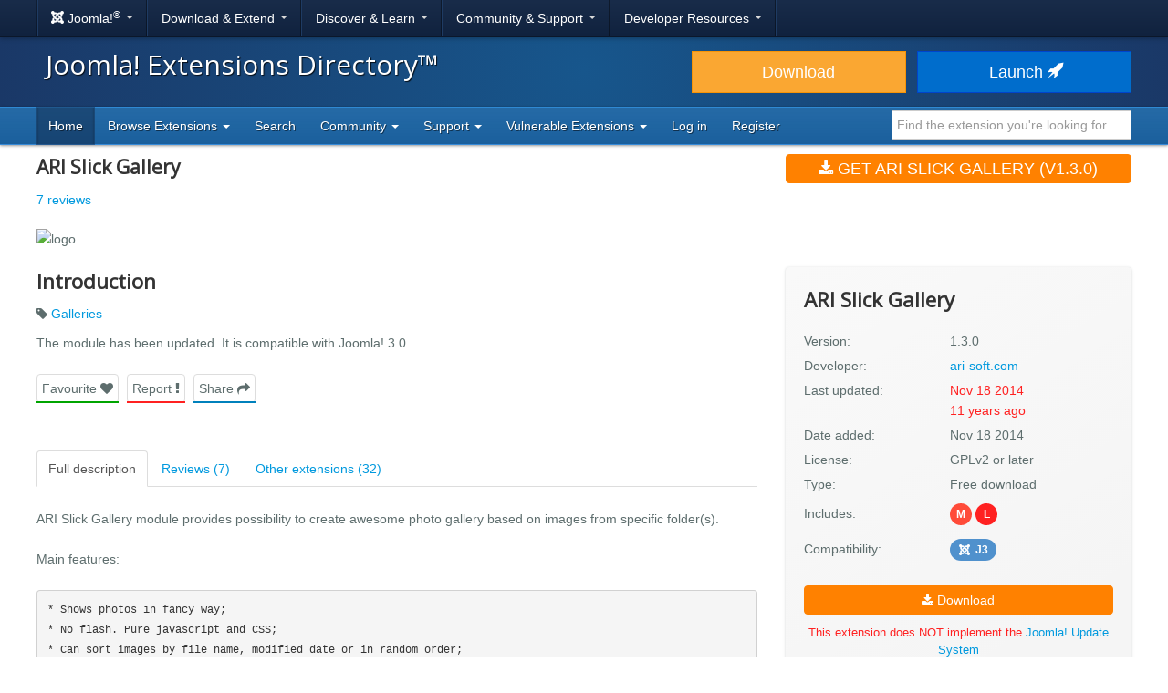

--- FILE ---
content_type: text/html; charset=utf-8
request_url: https://extensions.joomla.org/extension/photos-a-images/galleries/ari-slick-gallery/
body_size: 15050
content:
<!DOCTYPE html>
<html lang="en-gb" dir="ltr">
<head><script type="text/javascript">liveSite = "";</script>
	<meta charset="utf-8" />
	<base href="https://extensions.joomla.org/extension/photos-a-images/galleries/ari-slick-gallery/" />
	<meta name="keywords" content="joomla, extension, Galleries" />
	<meta name="author" content="ari-soft.com" />
	<meta name="og:title" content="ARI Slick Gallery, by ari-soft.com - Joomla Extension Directory" />
	<meta name="og:type" content="article" />
	<meta name="og:description" content="The module has been updated. It is compatible with Joomla! 3.0." />
	<meta name="og:site_name" content="Joomla! Extensions Directory™" />
	<meta name="og:url" content="https://extensions.joomla.org/extension/photos-a-images/galleries/ari-slick-gallery/" />
	<meta name="twitter:card" content="summary_large_image" />
	<meta name="twitter:title" content="ARI Slick Gallery, by ari-soft.com - Joomla Extension Directory" />
	<meta name="twitter:site" content="@joomla" />
	<meta name="twitter:description" content="The module has been updated. It is compatible with Joomla! 3.0." />
	<meta name="referrer" content="unsafe-url" />
	<meta name="og:image" content="https://extensions.joomla.org/cache/fab_image/images/18447.jpg" />
	<meta name="twitter:image" content="https://extensions.joomla.org/cache/fab_image/images/18447.jpg" />
	<meta name="viewport" content="width=device-width, initial-scale=1.0" />
	<meta name="apple-mobile-web-app-capable" content="yes" />
	<meta name="apple-mobile-web-app-status-bar-style" content="blue" />
	<meta name="description" content="The module has been updated. It is compatible with Joomla! 3.0." />
	<meta name="generator" content="Joomla! - Open Source Content Management" />
	<title>ARI Slick Gallery, by ari-soft.com - Joomla Extension Directory</title>
	<link href="/templates/joomla/images/apple-touch-icon-180x180.png" rel="apple-touch-icon" sizes="180x180" />
	<link href="/templates/joomla/images/apple-touch-icon-152x152.png" rel="apple-touch-icon" sizes="152x152" />
	<link href="/templates/joomla/images/apple-touch-icon-144x144.png" rel="apple-touch-icon" sizes="144x144" />
	<link href="/templates/joomla/images/apple-touch-icon-120x120.png" rel="apple-touch-icon" sizes="120x120" />
	<link href="/templates/joomla/images/apple-touch-icon-114x114.png" rel="apple-touch-icon" sizes="114x114" />
	<link href="/templates/joomla/images/apple-touch-icon-76x76.png" rel="apple-touch-icon" sizes="76x76" />
	<link href="/templates/joomla/images/apple-touch-icon-72x72.png" rel="apple-touch-icon" sizes="72x72" />
	<link href="/templates/joomla/images/apple-touch-icon-57x57.png" rel="apple-touch-icon" sizes="57x57" />
	<link href="/templates/joomla/images/apple-touch-icon.png" rel="apple-touch-icon" />
	<link href="/templates/joomla/favicon.ico" rel="shortcut icon" type="image/vnd.microsoft.icon" />
	<link href="/media/com_jce/site/css/content.min.css?badb4208be409b1335b815dde676300e" rel="stylesheet" />
	<link href="//netdna.bootstrapcdn.com/font-awesome/4.7.0/css/font-awesome.min.css" rel="stylesheet" />
	<link href="https://cdn.joomla.org/template/css/template_3.0.0.min.css" rel="stylesheet" />
	<link href="/templates/joomla/css/custom.min.css?bc683da6cccf2b5a338950d483755cb8" rel="stylesheet" />
	<link href="https://fonts.googleapis.com/css?family=Open+Sans" rel="stylesheet" />
	<style>
		h1, h2, h3, h4, h5, h6 {
			font-family: 'Open Sans', sans-serif;
		}
	</style>
	<script type="application/json" class="joomla-script-options new">{"csrf.token":"5f30813a007da70c24a27c7172f07873","system.paths":{"root":"","base":""}}</script>
	<script src="/media/jui/js/jquery.min.js?bc683da6cccf2b5a338950d483755cb8"></script>
	<script src="/media/jui/js/jquery-noconflict.js?bc683da6cccf2b5a338950d483755cb8"></script>
	<script src="/media/jui/js/jquery-migrate.min.js?bc683da6cccf2b5a338950d483755cb8"></script>
	<script src="/media/jui/js/bootstrap.min.js?bc683da6cccf2b5a338950d483755cb8"></script>
	<script src="/media/lib_fabrik/js/front/com_jed/extension.js"></script>
	<script src="https://cdn.jsdelivr.net/algoliasearch/3/algoliasearch.min.js?bc683da6cccf2b5a338950d483755cb8" defer></script>
	<script src="https://cdn.jsdelivr.net/autocomplete.js/0/autocomplete.min.js?bc683da6cccf2b5a338950d483755cb8" defer></script>
	<script src="/media/com_jed/js/autocomplete.min.js?bc683da6cccf2b5a338950d483755cb8" defer></script>
	<script src="/media/system/js/core.js?bc683da6cccf2b5a338950d483755cb8"></script>
	<script src="/templates/joomla/js/template.js?bc683da6cccf2b5a338950d483755cb8"></script>
	<script src="/templates/joomla/js/blockadblock.js?bc683da6cccf2b5a338950d483755cb8"></script>
	<script src="/templates/joomla/js/js.cookie.js?bc683da6cccf2b5a338950d483755cb8"></script>
	<!--[if lt IE 9]><script src="/media/jui/js/html5.js?bc683da6cccf2b5a338950d483755cb8"></script><![endif]-->
	<script>
var jAutoComplete = window.jAutoComplete || []; jAutoComplete.push({"algoliaApplicationId":"BLPSS1JDLM","algoliaSearchOnlyApiKey":"45457336014964a3858de02be398ea70","algoliaIndexName":"jed_live","hits":7,"name":"core_title","category":"core_catid","tags":"tags","url":"url"});
	</script>

</head>
<body class="site com_jed view-extension layout-default task-display itemid-133">
	<!-- Google Tag Manager -->
	<noscript>
		<iframe src="https://www.googletagmanager.com/ns.html?id=GTM-MH6RGF" height="0" width="0" style="display:none;visibility:hidden"></iframe>
	</noscript>
	<script>(function(w, d, s, l, i) {
			w[l] = w[l] || [];
			w[l].push({'gtm.start': new Date().getTime(), event: 'gtm.js'});
			var f   = d.getElementsByTagName(s)[0], j = d.createElement(s), dl = l != 'dataLayer' ? '&l=' + l : '';
			j.async = true;
			j.src   = 'https://www.googletagmanager.com/gtm.js?id=' + i + dl;
			f.parentNode.insertBefore(j, f);
		})(window, document, 'script', 'dataLayer', 'GTM-MH6RGF');</script>
	<!-- End Google Tag Manager -->
<!-- Top Nav -->
<nav class="navigation" role="navigation">
	<div id="mega-menu" class="navbar navbar-inverse navbar-fixed-top">
		<div class="navbar-inner">
			<div class="container">
				<a class="btn btn-navbar" data-toggle="collapse" data-target=".nav-collapse">
					<span class="icon-bar"></span>
					<span class="icon-bar"></span>
					<span class="icon-bar"></span>
				</a>

				<div class="nav-collapse collapse">
	<ul id="nav-joomla" class="nav">
		<li class="dropdown">
			<a class="dropdown-toggle" data-toggle="dropdown" href="#">
				<span dir="ltr"><span aria-hidden="true" class="icon-joomla"></span> Joomla!<sup>&reg;</sup></span> <span class="caret"></span>
			</a>
			<ul class="dropdown-menu">
				<li class="nav-header"><span>About us</span></li>
				<li>
					<a href="https://www.joomla.org">
						<span aria-hidden="true" class="icon-joomla"></span> Joomla Home
					</a>
				</li>
				<li><a href="https://www.joomla.org/about-joomla.html">What is Joomla?</a></li>
				<li><a href="https://www.joomla.org/core-features.html">Benefits &amp; Features</a></li>
				<li><a href="https://www.joomla.org/about-joomla/the-project.html">Project &amp; Leadership</a></li>
				<li><a href="https://tm.joomla.org">Trademark &amp; Licensing</a></li>
				<li><a href="https://joomlafoundation.org">The Joomla Foundation</a></li>
				<li class="divider"></li>
				<li class="nav-header"><span>Support us</span></li>
				<li><a href="https://www.joomla.org/contribute-to-joomla.html">Contribute</a></li>
				<li><a href="https://www.joomla.org/sponsor.html">Sponsor</a></li>
				<li><a href="https://www.joomla.org/about-joomla/partners.html">Partner</a></li>
				<li><a href="https://shop.joomla.org">Shop</a></li>
			</ul>
		</li>
		<li class="dropdown">
			<a class="dropdown-toggle" data-toggle="dropdown" href="#">Download &amp; Extend <span class="caret"></span></a>
			<ul class="dropdown-menu">
				<li><a href="https://downloads.joomla.org">Downloads</a></li>
				<li><a href="https://extensions.joomla.org">Extensions</a></li>
				<li><a href="https://downloads.joomla.org/language-packs">Languages</a></li>
				<li><a href="https://launch.joomla.org">Get a free site</a></li>
				<li><a href="https://domains.joomla.org">Get a domain</a></li>
			</ul>
		</li>
		<li class="dropdown">
			<a class="dropdown-toggle" data-toggle="dropdown" href="#">Discover &amp; Learn <span class="caret"></span></a>
			<ul class="dropdown-menu">
				<li><a href="https://docs.joomla.org">Documentation</a></li>
				<li><a href="https://community.joomla.org/joomla-training.html">Training</a></li>
				<li><a href="https://certification.joomla.org">Certification</a></li>
				<li><a href="https://showcase.joomla.org">Site Showcase</a></li>
				<li><a href="https://www.joomla.org/announcements.html">Announcements</a></li>
				<li><a href="https://community.joomla.org/blogs.html">Blogs</a></li>
				<li><a href="https://magazine.joomla.org">Magazine</a></li>
			</ul>
		</li>
		<li class="dropdown">
			<a class="dropdown-toggle" data-toggle="dropdown" href="#">Community &amp; Support <span class="caret"></span></a>
			<ul class="dropdown-menu">
				<li><a href="https://community.joomla.org">Community Portal</a></li>
				<li><a href="https://community.joomla.org/events.html">Events</a></li>
				<li><a href="https://community.joomla.org/user-groups.html">User Groups</a></li>
				<li><a href="https://forum.joomla.org">Forum</a></li>
				<li><a href="https://community.joomla.org/service-providers-directory.html">Service Providers Directory</a></li>
				<li><a href="https://volunteers.joomla.org">Volunteers Portal</a></li>
				<li><a href="https://extensions.joomla.org/vulnerable-extensions/vulnerable/">Vulnerable Extensions List</a></li>
			</ul>
		</li>
		<li class="dropdown">
			<a class="dropdown-toggle" data-toggle="dropdown" href="#">Developer Resources <span class="caret"></span></a>
			<ul class="dropdown-menu">
				<li><a href="https://developer.joomla.org">Developer Network</a></li>
				<li><a href="https://developer.joomla.org/security.html">Security Centre</a></li>
				<li><a href="https://issues.joomla.org">Issue Tracker</a></li>
				<li><a href="https://github.com/joomla">GitHub</a></li>
				<li><a href="https://api.joomla.org">API Documentation</a></li>
				<li><a href="https://framework.joomla.org"><span dir="ltr">Joomla!</span> Framework</a></li>
			</ul>
		</li>
	</ul>
	<div id="nav-search" class="navbar-search pull-right">
		
	</div>
</div>
			</div>
		</div>
	</div>
</nav>
<!-- Header -->
<header class="header">
	<div class="container">
		<div class="row-fluid">
			<div class="span7">
				<h1 class="page-title">
					<a href="/">Joomla! Extensions Directory™</a>
				</h1>
			</div>
			<div class="span5">
				<div class="btn-toolbar row-fluid">
					<div class="span6">
						<a href="https://downloads.joomla.org/" class="btn btn-block btn-large btn-warning">Download</a>
					</div>
					<div class="span6">
						<a href="https://launch.joomla.org" class="btn btn-block btn-large btn-primary">Launch							<span aria-hidden="true" class="icon-rocket"></span></a>
					</div>
				</div>
			</div>
		</div>
	</div>
</header>
<nav class="subnav-wrapper">
	<div class="subnav">
		<div class="container">
			
<ul class="nav nav-pills">
<li class="item-133 current active divider-vertical"><a href="/" >Home</a></li><li class="item-137 dropdown parent divider-vertical">
<a href="#"  data-toggle="dropdown" role="button" class="dropdown-toggle">
Browse Extensions <b class="caret"></b></a><ul class="dropdown-menu"><li class="item-146 divider-vertical"><a href="/browse/top-rated" >Top Rated</a></li><li class="item-148 divider-vertical"><a href="/browse/most-reviewed" >Most Reviewed</a></li><li class="item-177 divider-vertical"><a href="/browse/new" >New</a></li><li class="item-393 divider-vertical"><a href="/browse/recently-updated" >Recently Updated</a></li><li class="item-926 divider-vertical"><a href="https://extensions.joomla.org/instant-search/?jed_live%5BrefinementList%5D%5Bversions%5D%5B0%5D=40" >Compatible with J4</a></li><li class="item-1403 divider-vertical"><a href="https://extensions.joomla.org/instant-search/?jed_live%5BrefinementList%5D%5Bversions%5D%5B0%5D=50" >Compatible with J5</a></li><li class="item-1402 divider-vertical"><a href="https://extensions.joomla.org/instant-search/?jed_live%5BrefinementList%5D%5Bversions%5D%5B0%5D=51" >Compatible with J5 (with b/c plugin)</a></li></ul></li><li class="item-935 divider-vertical"><a href="/instant-search" >Search</a></li><li class="item-984 dropdown parent divider-vertical">
<a href="#"  data-toggle="dropdown" role="button" class="dropdown-toggle">
Community <b class="caret"></b></a><ul class="dropdown-menu"><li class="item-141 divider-vertical"><a href="https://volunteers.joomla.org/teams/extensions-directory-team" target="_blank" >Meet the JED Team</a></li><li class="item-928 divider-vertical"><a href="https://volunteers.joomla.org/teams/extensions-directory-team#reports" target="_blank" >Blog</a></li><li class="item-230 divider-vertical"><a href="https://community.joomla.org/joomla-extensions-directory-newsletter.html" >JED Newsletter</a></li><li class="item-142 divider-vertical"><a href="/community/terms-of-service" >Terms of Service</a></li><li class="item-956 divider-vertical"><a href="https://volunteers.joomla.org/help-wanted" target="_blank" >Help Joomla!</a></li></ul></li><li class="item-139 dropdown parent divider-vertical">
<a href="#"  data-toggle="dropdown" role="button" class="dropdown-toggle">
Support <b class="caret"></b></a><ul class="dropdown-menu"><li class="item-1002 divider-vertical"><a href="/support/knowledgebase" >Knowledgebase</a></li><li class="item-955 divider-vertical"><a href="https://community.joomla.org/sponsorship-campaigns.html?utm_source=jed" target="_blank" >Sponsor Joomla!</a></li></ul></li><li class="item-1054 dropdown parent divider-vertical">
<a href="#"  data-toggle="dropdown" role="button" class="dropdown-toggle">
Vulnerable Extensions <b class="caret"></b></a><ul class="dropdown-menu"><li class="item-1063 divider-vertical"><a href="/vulnerable-extensions/about" >About</a></li><li class="item-1055 divider-vertical"><a href="/vulnerable-extensions/vulnerable" >Vulnerable Extensions</a></li><li class="item-1056 divider-vertical"><a href="/vulnerable-extensions/resolved" >Resolved Extensions</a></li><li class="item-1057 divider-vertical"><a href="/vulnerable-extensions/abandoned" >Abandoned Extensions</a></li><li class="item-1058 divider-vertical"><a href="/vulnerable-extensions/submit-a-report" >Submit a Report</a></li><li class="item-1059 divider-vertical"><a href="/vulnerable-extensions/submit-an-update" >Submit an Update</a></li><li class="item-1064 divider-vertical"><a href="/vulnerable-extensions/submit-abandonware" >Submit AbandonWare</a></li><li class="item-1061 divider-vertical"><a href="/vulnerable-extensions/json-feed" >JSON Feed</a></li></ul></li><li class="item-850 divider-vertical"><a href="/users-login-form" >Log in</a></li><li class="item-1038 divider-vertical"><a href="/users-registration-form" >Register</a></li></ul>


<div class="search-top-box" style="margin-top: 4px;">
	<input type="text" id="jed-autocomplete-search" class="search-top search-top-query " name="search-top"
		placeholder="Find the extension you're looking for" value=""
        style="border-left: 0;" />
</div>

		</div>
	</div>
</nav>

<!-- Begin of Custom JED Body -->
<div class="body">
	<!-- Legacy Positions -->
								<div class="container main">
		<div class="row-fluid">
            			<div id="content" class="span12">
				<!-- Begin Content -->
				<div id="system-message-container">
	</div>

				<!--
	<a href="#" class="btn btn-link pull-right"style="margin-top: -59px;margin-right:0;padding-right:0">
		<span class="fa fa-chevron-left" ></span> Back to search results</a> -->
	<div itemscope="itemscope" itemtype="http://schema.org/Product">
	<div class="row-fluid row-heading">
		<div class="span8 heading">

			<h1 itemprop="name">
				ARI Slick Gallery			</h1>

							<div itemprop="aggregateRating" itemscope itemtype="http://schema.org/AggregateRating">
					<meta itemprop="ratingValue" content="3">
					<meta itemprop="reviewCount" content="7">
					<meta itemprop="bestRating" content="5" />
					<meta itemprop="worstRating" content="1" />
				</div>
										<a href="/write-review/review/add?extension_id=78">
					7 reviews				</a>
					</div>
		<div class="span4 hidden-phone">
			<a class="btn btn-primary btn-large span12 main-download" title="main-download" href="http://www.ari-soft.com/Joomla-Components/ARI-Slick-Gallery/Detailed-product-flyer.html" data-role="download-with-confirmation"  >
<span class="fa fa-download"></span>
Get ARI Slick Gallery (v1.3.0)</a>		</div>
	</div>

	<div class="row-fluid extension-details">
		
				<div class="carousel-container">
														<img src="/cache/fab_image/18447_resizeDown1200px525px16.jpg" alt="logo" class="extension_image" />
					</div>

		<div class="row-fluid extension-content">
			<div class="span8">
				<h2>Introduction</h2>
				<div class="row-fluid">
					<p class="extension-tags">
													<span class="fa fa-tag"></span>
							<a href="/tags/galleries">Galleries</a>											</p>
					<div itemprop="description">
						<p>The module has been updated. It is compatible with Joomla! 3.0.</p>					</div>
					<ul class="task-list">
						<li class="empty">
							<a class="btn span12 btn-success" title="" href="javascript:alert('Please <a href='https://extensions.joomla.org/users-login-form/'>login</a> or <a href='https://extensions.joomla.org/users-registration-form/'>create a new account</a> to add this to your favourites');"  >
Favourite <span class="fa fa-heart"></span>
</a>						</li>
						<li>
							<a class="btn span12 btn-danger" title="" href="/support/support-tickets?subject=Extension%20Report&amp;department_id=2&amp;extension-id=78&amp;extension-name=ARI%20Slick%20Gallery"  >
Report <span class="fa fa-exclamation"></span>
</a>						</li>
						<li class="social-container">
							<a class="btn span12 btn-info share" title="" href="#"  >
Share <span class="fa fa-share"></span>
</a>							<div id="social-share" class="popover top notshown">
								<div class="arrow"></div>
								<h3 class="popover-title">Share									<span class="fa fa-share"></span></h3>
								<div class="popover-content">
									<!-- START: Modules Anywhere --><!--  Modules Anywhere Message: The module cannot be placed because it is not published or assigned to this page. --><!-- END: Modules Anywhere -->
								</div>
							</div>
						</li>
					</ul>
				</div>
				<hr />
								<ul class="nav nav-tabs" id="extensionTab-78">
											<li class="active"><a href="#description"
						                      data-toggle="tab">Full description</a>
						</li>
										<li><a href="#reviews" data-toggle="tab">Reviews (7)</a></li>
											<li><a href="#extensions" data-toggle="tab">Other extensions (32)</a></li>
									</ul>
				<div class="tab-content">
											<div class="tab-pane active" id="description">
														<div class="core-body">
																	<div class="en-GB">
										<div>

<p>ARI Slick Gallery module provides possibility to create awesome photo gallery based on images from specific folder(s). </p>

<p>Main features:</p>

<pre><code>* Shows photos in fancy way;
* No flash. Pure javascript and CSS;
* Can sort images by file name, modified date or in random order;
* Provides ability to create your own themes;
* Supports possibility to show images titles, description and define redirect links which you can define in INI file;
* Provides possibility to define rotation degrees;
* Can be integrated with the following Joomla! lightbox extensions:

  &amp;nbsp;&amp;nbsp;&amp;nbsp;&amp;nbsp;ARI Sexy Lightbox - http://extensions.joomla.org/extensions/multimedia/multimedia-display/11154
  &amp;nbsp;&amp;nbsp;&amp;nbsp;&amp;nbsp;ARI Colorbox - http://extensions.joomla.org/extensions/multimedia/multimedia-display/11160
  &amp;nbsp;&amp;nbsp;&amp;nbsp;&amp;nbsp;ARI Pretty Photo - http://extensions.joomla.org/extensions/multimedia/multimedia-display/11189
  &amp;nbsp;&amp;nbsp;&amp;nbsp;&amp;nbsp;ARI Fancybox - http://extensions.joomla.org/extensions/multimedia/multimedia-display/11206
  &amp;nbsp;&amp;nbsp;&amp;nbsp;&amp;nbsp;RokBox plugin
  &amp;nbsp;&amp;nbsp;&amp;nbsp;&amp;nbsp;Ninja Shadowbox plugin
  &amp;nbsp;&amp;nbsp;&amp;nbsp;&amp;nbsp;Core Joomla! lightbox

* Works in all modern browsers. All features is available in FireFox, Safari and Google Chrome browsers.
</code></pre></div>
									</div>
															</div>
						</div>
										<div class="tab-pane " id="reviews">
						<form name="reviews" action="/extension/photos-a-images/galleries/ari-slick-gallery" method="post">
			<div class="reviews-tools">
												<div class="align-center width-50">
						<a href="/write-review/review/add?extension_id=78" class="btn btn-success-full d-block">
							<span class="fa fa-pencil"></span> Write a review						</a>
					</div>
									</div>
								<div class="extension-review shadow-1 " id="rev-3678" itemprop="review" itemscope="itemscope" itemtype="http://schema.org/Review">
				<div class="extension-review-header">
					<div class="flex-fill">
						<h4>
							<a itemprop="name" href="https://extensions.joomla.org/extension/photos-a-images/galleries/ari-slick-gallery/#rev-3678">
								Very Frustrated							</a>
						</h4>

						
						<br />

						<a itemprop="author" href="/profile/profile/details/189970">Lee Nelson (2).</a>

						<br />

						<meta itemprop="datePublished" content="2012-03-12">

						Posted on 12 March 2012					</div>
									</div>
				<div class="extension-review-content flex-fill">
											<div itemprop="description" class="description">The demonstration linked to from this page looked brilliant.  It was exactly what I wanted.  However, what I got was very different.  The fancy lightbox display of the images costs $12.  All the thumbnails show up in a horrible looking stack.  I dug through the forum and finally found a suggestion to increase the module size.  I tried this and had no success.  The only other suggestion was to spend the $12 on another product.  This seems like a shakedown to me.  This is a couple hours of my life that I want back.  The product, as it is now, is completely useless to me.</div>
									</div>
													<div class="author-reply">
						<span class="prefix">Owner's reply: </span>
						The extension is absolutely free. It can be integrated with lightbox extensions if necessary to show original images into a lightbox. "ARI Fancybox" is a commercial extension, but "ARI Slick Gallery" can also be integrated with free lightbox extensions. A lot of customers find the extension useful and if you have any questions, feel free to contact us by email or via our forum and we will be glad to help.					</div>
							</div>
								<div class="extension-review shadow-1 " id="rev-3677" itemprop="review" itemscope="itemscope" itemtype="http://schema.org/Review">
				<div class="extension-review-header">
					<div class="flex-fill">
						<h4>
							<a itemprop="name" href="https://extensions.joomla.org/extension/photos-a-images/galleries/ari-slick-gallery/#rev-3677">
								A great gallery module							</a>
						</h4>

						
						<br />

						<a itemprop="author" href="/profile/profile/details/98606">sn00ze (3).</a>

						<br />

						<meta itemprop="datePublished" content="2011-10-20">

						Posted on 20 October 2011					</div>
									</div>
				<div class="extension-review-content flex-fill">
											<div itemprop="description" class="description">Installed and worked first time and it looks great!<br /><br />
This is why we love Joomla. <br /><br />
Thanks to the developer, 5 Stars.</div>
									</div>
											</div>
								<div class="extension-review shadow-1 " id="rev-3676" itemprop="review" itemscope="itemscope" itemtype="http://schema.org/Review">
				<div class="extension-review-header">
					<div class="flex-fill">
						<h4>
							<a itemprop="name" href="https://extensions.joomla.org/extension/photos-a-images/galleries/ari-slick-gallery/#rev-3676">
								ARI Soft never fails to deliver							</a>
						</h4>

						
						<br />

						<a itemprop="author" href="/profile/profile/details/172605">Laura (1).</a>

						<br />

						<meta itemprop="datePublished" content="2011-09-14">

						Posted on 14 September 2011					</div>
									</div>
				<div class="extension-review-content flex-fill">
											<div itemprop="description" class="description">Again another brilliant plugin for Joomla. Easy to load, usability is so simple and the most important and best part is that if you do encounter problems then the support is amazingly fast. <br /><br />
<br /><br />
I’ve stopped looking through pages of plugins and always check out ARI Soft first.</div>
									</div>
											</div>
								<div class="extension-review shadow-1 " id="rev-3675" itemprop="review" itemscope="itemscope" itemtype="http://schema.org/Review">
				<div class="extension-review-header">
					<div class="flex-fill">
						<h4>
							<a itemprop="name" href="https://extensions.joomla.org/extension/photos-a-images/galleries/ari-slick-gallery/#rev-3675">
								Fantastic!							</a>
						</h4>

						
						<br />

						<a itemprop="author" href="/profile/profile/details/164362">The One (9).</a>

						<br />

						<meta itemprop="datePublished" content="2011-07-07">

						Posted on 07 July 2011					</div>
									</div>
				<div class="extension-review-content flex-fill">
											<div itemprop="description" class="description">This is one of my favorite extensions....but then...everything I have used from Ari-soft has been easy to use and highly configurable.  They have great support on their forum and their extensions are always highest quality.<br /><br />
<br /><br />
Thanks for the great work...You guys are the ones I go to first for my Joomla extensions.</div>
									</div>
											</div>
								<div class="extension-review shadow-1 " id="rev-3674" itemprop="review" itemscope="itemscope" itemtype="http://schema.org/Review">
				<div class="extension-review-header">
					<div class="flex-fill">
						<h4>
							<a itemprop="name" href="https://extensions.joomla.org/extension/photos-a-images/galleries/ari-slick-gallery/#rev-3674">
								Simple, efficient and SO nice !							</a>
						</h4>

						
						<br />

						<a itemprop="author" href="/profile/profile/details/161803">Zouk ! (1).</a>

						<br />

						<meta itemprop="datePublished" content="2011-06-02">

						Posted on 02 June 2011					</div>
									</div>
				<div class="extension-review-content flex-fill">
											<div itemprop="description" class="description">This extension is totally hassle free : install, configure, publish and it's ready !<br /><br />
It allow a very nice and original touch to your website by allowing an unusual way to show some photos. I love especially the random feature : each visit, photos are different preventing visitor to get bored by seeing always the same thing. It's perfect for website mainly focused in photography activities.<br /><br />
<br /><br />
Moreover developer is exceptional, had some problems with a feature, I submitted it in official forum, next day : an answer and new extensions version solving my problem !<br /><br />
I'm really impressed by this developer.<br /><br />
<br /><br />
To sum up : Stop reading me and download it, it worth it, you get what's promised ! :-)</div>
									</div>
											</div>
								<div class="extension-review shadow-1 " id="rev-3673" itemprop="review" itemscope="itemscope" itemtype="http://schema.org/Review">
				<div class="extension-review-header">
					<div class="flex-fill">
						<h4>
							<a itemprop="name" href="https://extensions.joomla.org/extension/photos-a-images/galleries/ari-slick-gallery/#rev-3673">
								Looks cool!							</a>
						</h4>

						
						<br />

						<a itemprop="author" href="/profile/profile/details/75032">Buffalo Jerky (6).</a>

						<br />

						<meta itemprop="datePublished" content="2011-05-04">

						Posted on 04 May 2011					</div>
									</div>
				<div class="extension-review-content flex-fill">
											<div itemprop="description" class="description">This extension can be an excellent choice for a wide range of sites and fits almost every template. It can boost up sites that have "rectangular, grey" feeling, and also fits "bohemian" sites too. I'm glad to find this module! Looks so good so I'm wondering if a component with category function (like Phoca) can be developed with the same effect...<br /><br />
<br /><br />
A reflection: the nice box-shadow of the images doesn't work in IE's. Maybe this little shortage could be fixed by using the trick that can be found at http://css3pie.com/. (I didn't try that yet with ARI Slick Gallery, but I think it can be implemented.)</div>
									</div>
											</div>
								<div class="extension-review shadow-1 " id="rev-3672" itemprop="review" itemscope="itemscope" itemtype="http://schema.org/Review">
				<div class="extension-review-header">
					<div class="flex-fill">
						<h4>
							<a itemprop="name" href="https://extensions.joomla.org/extension/photos-a-images/galleries/ari-slick-gallery/#rev-3672">
								Out of the box thinking							</a>
						</h4>

						
						<br />

						<a itemprop="author" href="/profile/profile/details/149372">Ryan Stuhl (1).</a>

						<br />

						<meta itemprop="datePublished" content="2010-09-11">

						Posted on 11 September 2010					</div>
									</div>
				<div class="extension-review-content flex-fill">
											<div itemprop="description" class="description">I love this extension because of its different approach to the conventional image gallery. Most image galleries order things specifically (from a specified folder) and force the user to go from the first picture to the last picture. This to me seems stuffy and bland. <br /><br />
<br /><br />
ARI Slick Gallery has changed this to be a fun and interactive way to showcase photos to your users. It allows the user to arrange the photos as they wish and go through them in any order. <br /><br />
<br /><br />
The only thing I would like to see added would be the ability to make custom skins for the photos and the ability to display the descriptions in the lightbox feature. <br /><br />
<br /><br />
I would also like to mention that the developer was very helpful in troubleshooting the one issue I had. It may have been that I was sleep deprived at the time, but I didn't catch the instruction that the INI file had to be inside the images folder within the module. I assumed the INI file that was stand alone in the module would be targeted. Once this was changed, the extension worked 100%. <br /><br />
<br /><br />
Thanks ARI Soft!</div>
									</div>
											</div>
		
		
<div class="pagination pagination-toolbar clearfix" style="text-align: center;">
			<div class="limit pull-right">
			Display #<select id="com_jed_review_78_limit" name="com_jed_review_78_limit" class="inputbox input-mini" size="1" onchange="this.form.submit()">
	<option value="10" selected="selected">10</option>
	<option value="30">30</option>
	<option value="60">60</option>
	<option value="100">100</option>
</select>
		</div>
	
	
			<input type="hidden" name="com_jed_review_78_limitstart" value="0" />
	</div>
		<input type="hidden" name="option" value="com_jed" />
	<input type="hidden" name="view" value="extension" />
	<input type="hidden" name="layout" value="default" />
	<input type="hidden" name="id" value="78" />
	<input type="hidden" name="Itemid" value="133" />
</form>
					</div>
											<div class="tab-pane" id="extensions">
							<form name="related_extension" action="/extension/">
	<div class="extensions">
		<div class="row-fluid">
			<div class="span6 extension shadow-2" role="listitem" aria-labelledby="listing-title-8341" aria-describedby="intro-text-8341">
								<a href="/extension/directory-a-documentation/portfolio/ari-smart-book/" class="extension-link"></a>

		<div class="extension-image shadow-1">
											<img src="/cache/fab_image/549846aea6101_resizeDown400px175px16.jpg" alt="ARI Smart Book" class="extension_image" />
						<div class="link-icon-outer">
				<div class="link-icon"></div>
			</div>
		</div>

		<div class="extension-content">
			<div class="extension-type">
									<span class="label label-warning shadow-1">
						Paid download					</span>
							</div>

			<div class="extension-content-fade">
				<h3 class="extension-title" id="listing-title-8341">
					ARI Smart Book				</h3>
				<div class="extension-details flex-row">
					<div class="extension-owner">
						By ari-soft.com					</div>
					<div class="extension-category">
						Portfolio					</div>
				</div>
				<div class="extension-description">
					"ARI Smart Book"  is a Joomla! flipping book extension which creates digital publications like books, magazines, booklets, portfolios, brochures and etc. Content is shown as flip book. It is possible to use any media content like images, videos, sound and other elements which can do  content more user-friendly and attractive.

Main features


Possible to use rich content with audio, video, navigat...				</div>
			</div>
		</div>

		<div class="extension-footer flex-row">
			<div class="info-rating">
									<div class="score-list-stars">
						<div class="stars-short stars-high"><span class="fa fa-star"></span>5</div>					</div>
				
									<div class="num-reviews">
													13 reviews											</div>
							</div>

			<div class="trophies versions">
												<span title="Compatible with Joomla! 3" class="badge badge-30"><span class="icon icon-joomla"></span>J3</span>
						</div>
		</div>
			</div>
			<div class="span6 extension shadow-2" role="listitem" aria-labelledby="listing-title-1082" aria-describedby="intro-text-1082">
								<a href="/extension/multimedia/multimedia-display/ari-sexy-lightbox/" class="extension-link"></a>

		<div class="extension-image shadow-1">
											<img src="/cache/fab_image/54984b35c6995_resizeDown400px175px16.jpg" alt="ARI Sexy Lightbox" class="extension_image" />
						<div class="link-icon-outer">
				<div class="link-icon"></div>
			</div>
		</div>

		<div class="extension-content">
			<div class="extension-type">
									<span class="label label-warning shadow-1">
						Paid download					</span>
							</div>

			<div class="extension-content-fade">
				<h3 class="extension-title" id="listing-title-1082">
					ARI Sexy Lightbox				</h3>
				<div class="extension-details flex-row">
					<div class="extension-owner">
						By ari-soft.com					</div>
					<div class="extension-category">
						Multimedia Display					</div>
				</div>
				<div class="extension-description">
					ARI Sexy Lightbox is Joomla! lightbox module which provides possibility to show image galleries, Flickr galleries, Picasa albums, Joomla! articles and modules, external pages, HTML content, YouTube and Vimeo video, Flash files (SWF and FLV) in sexy popup.

Main features


Contains module with user friendly interface and plugins  which provides ability to use the lightbox in any Joomla! content;
Ca...				</div>
			</div>
		</div>

		<div class="extension-footer flex-row">
			<div class="info-rating">
									<div class="score-list-stars">
						<div class="stars-short stars-high"><span class="fa fa-star"></span>5</div>					</div>
				
									<div class="num-reviews">
													56 reviews											</div>
							</div>

			<div class="trophies versions">
												<span title="Compatible with Joomla! 3" class="badge badge-30"><span class="icon icon-joomla"></span>J3</span>
						</div>
		</div>
			</div>
		</div><!-- grid close row -->
<div class="row-fluid">
			<div class="span6 extension shadow-2" role="listitem" aria-labelledby="listing-title-1462" aria-describedby="intro-text-1462">
								<a href="/extension/core-enhancements/data-reports/ari-data-tables/" class="extension-link"></a>

		<div class="extension-image shadow-1">
											<img src="/cache/fab_image/54984a6b574b5_resizeDown400px175px16.jpg" alt="ARI Data Tables" class="extension_image" />
						<div class="link-icon-outer">
				<div class="link-icon"></div>
			</div>
		</div>

		<div class="extension-content">
			<div class="extension-type">
									<span class="label label-warning shadow-1">
						Paid download					</span>
							</div>

			<div class="extension-content-fade">
				<h3 class="extension-title" id="listing-title-1462">
					ARI Data Tables				</h3>
				<div class="extension-details flex-row">
					<div class="extension-owner">
						By ari-soft.com					</div>
					<div class="extension-category">
						Data Reports					</div>
				</div>
				<div class="extension-description">
					ARI Data Tables module converts HTML tables into powerful and functional tables with possibilities to sort, filter and paging data. It can also create different charts based on data from tables. The extension can load data from SQL databases and CSV files.

Main features


User friendly interface;
Can load data from Joomla! database or from external database. Many different database types is suppo...				</div>
			</div>
		</div>

		<div class="extension-footer flex-row">
			<div class="info-rating">
									<div class="score-list-stars">
						<div class="stars-short stars-high"><span class="fa fa-star"></span>5</div>					</div>
				
									<div class="num-reviews">
													49 reviews											</div>
							</div>

			<div class="trophies versions">
												<span title="Compatible with Joomla! 3" class="badge badge-30"><span class="icon icon-joomla"></span>J3</span>
														<span title="Compatible with Joomla! 4 Alpha" class="badge badge-40"><span class="icon icon-joomla"></span>J4</span>
														<span title="Compatible with Joomla! 5" class="badge badge-50"><span class="icon icon-joomla"></span>J5</span>
						</div>
		</div>
			</div>
			<div class="span6 extension shadow-2" role="listitem" aria-labelledby="listing-title-706" aria-describedby="intro-text-706">
								<a href="/extension/photos-a-images/rotators/ari-cloud-carousel/" class="extension-link"></a>

		<div class="extension-image shadow-1">
											<img src="/cache/fab_image/5499605c46b34_resizeDown400px175px16.jpg" alt="ARI Cloud Carousel" class="extension_image" />
						<div class="link-icon-outer">
				<div class="link-icon"></div>
			</div>
		</div>

		<div class="extension-content">
			<div class="extension-type">
									<span class="label label-success shadow-1">
						Free					</span>
							</div>

			<div class="extension-content-fade">
				<h3 class="extension-title" id="listing-title-706">
					ARI Cloud Carousel				</h3>
				<div class="extension-details flex-row">
					<div class="extension-owner">
						By ari-soft.com					</div>
					<div class="extension-category">
						Rotators					</div>
				</div>
				<div class="extension-description">
					ARI Cloud Carousel module provides possibility to create pretty 3D image slider based on photos from specific folder(s) and supports integration with different Joomla! lightbox extensions. 

Main features

* Accurate 3D perspective;
* No flash. Pure javascript and CSS;
* Optional auto reflections - no need to modify your images or add server code;
* Can sort images by file name, modified date or i...				</div>
			</div>
		</div>

		<div class="extension-footer flex-row">
			<div class="info-rating">
									<div class="score-list-stars">
						<div class="stars-short stars-high"><span class="fa fa-star"></span>5</div>					</div>
				
									<div class="num-reviews">
													51 reviews											</div>
							</div>

			<div class="trophies versions">
												<span title="Compatible with Joomla! 3" class="badge badge-30"><span class="icon icon-joomla"></span>J3</span>
						</div>
		</div>
			</div>
		</div><!-- grid close row -->
<div class="row-fluid">
			<div class="span6 extension shadow-2" role="listitem" aria-labelledby="listing-title-10334" aria-describedby="intro-text-10334">
								<a href="/extension/photos-a-images/slideshow/ari-layer-slider/" class="extension-link"></a>

		<div class="extension-image shadow-1">
											<img src="/cache/fab_image/557ae0edf0ef7_resizeDown400px175px16.jpg" alt="ARI Layer Slider" class="extension_image" />
						<div class="link-icon-outer">
				<div class="link-icon"></div>
			</div>
		</div>

		<div class="extension-content">
			<div class="extension-type">
									<span class="label label-warning shadow-1">
						Paid download					</span>
							</div>

			<div class="extension-content-fade">
				<h3 class="extension-title" id="listing-title-10334">
					ARI Layer Slider				</h3>
				<div class="extension-details flex-row">
					<div class="extension-owner">
						By ari-soft.com					</div>
					<div class="extension-category">
						Slideshow					</div>
				</div>
				<div class="extension-description">
					"ARI Layer Slider" is a powerful Joomla! slider extension which creates interactive and amazing presentations, scrollers and etc. It is possible to use any media content like images, videos, HTML5 content and other elements in slides. Moreover the component supports different visual effects: parallax, rotation, zoom, moving effects and others. This Joomla! extension contains a mighty WYSIWYG edito...				</div>
			</div>
		</div>

		<div class="extension-footer flex-row">
			<div class="info-rating">
									<div class="score-list-stars">
						<div class="stars-short stars-high"><span class="fa fa-star"></span>5</div>					</div>
				
									<div class="num-reviews">
													3 reviews											</div>
							</div>

			<div class="trophies versions">
												<span title="Compatible with Joomla! 3" class="badge badge-30"><span class="icon icon-joomla"></span>J3</span>
						</div>
		</div>
			</div>
			<div class="span6 extension shadow-2" role="listitem" aria-labelledby="listing-title-1526" aria-describedby="intro-text-1526">
								<a href="/extension/photos-a-images/slideshow/ari-image-slider/" class="extension-link"></a>

		<div class="extension-image shadow-1">
											<img src="/cache/fab_image/54995d7974d98_resizeDown400px175px16.jpg" alt="ARI Image Slider" class="extension_image" />
						<div class="link-icon-outer">
				<div class="link-icon"></div>
			</div>
		</div>

		<div class="extension-content">
			<div class="extension-type">
									<span class="label label-success shadow-1">
						Free					</span>
							</div>

			<div class="extension-content-fade">
				<h3 class="extension-title" id="listing-title-1526">
					ARI Image Slider				</h3>
				<div class="extension-details flex-row">
					<div class="extension-owner">
						By ari-soft.com					</div>
					<div class="extension-category">
						Slideshow					</div>
				</div>
				<div class="extension-description">
					Joomla! image slider module which is based on popular Nivo Slider jQuery plugin and provides possibility to create awesome image slideshow uses images from specific folder(s).

Main features:

* 16 transition effects;
* No flash. Pure javascript and CSS;
* Can sort images by file name, modified date or in random order;
* Responsive;
* Supports keyboard navigation;
* Can show preview thumbnails;
*...				</div>
			</div>
		</div>

		<div class="extension-footer flex-row">
			<div class="info-rating">
									<div class="score-list-stars">
						<div class="stars-short stars-high"><span class="fa fa-star"></span>5</div>					</div>
				
									<div class="num-reviews">
													90 reviews											</div>
							</div>

			<div class="trophies versions">
												<span title="Compatible with Joomla! 3" class="badge badge-30"><span class="icon icon-joomla"></span>J3</span>
														<span title="Compatible with Joomla! 4 Alpha" class="badge badge-40"><span class="icon icon-joomla"></span>J4</span>
														<span title="Compatible with Joomla! 5" class="badge badge-50"><span class="icon icon-joomla"></span>J5</span>
						</div>
		</div>
			</div>
		</div><!-- grid close row -->
<div class="row-fluid">
			<div class="span6 extension shadow-2" role="listitem" aria-labelledby="listing-title-1418" aria-describedby="intro-text-1418">
								<a href="/extension/news-display/articles-display/ari-easy-slider/" class="extension-link"></a>

		<div class="extension-image shadow-1">
											<img src="/cache/fab_image/15784_resizeDown400px175px16.jpg" alt="ARI Easy Slider" class="extension_image" />
						<div class="link-icon-outer">
				<div class="link-icon"></div>
			</div>
		</div>

		<div class="extension-content">
			<div class="extension-type">
									<span class="label label-warning shadow-1">
						Paid download					</span>
							</div>

			<div class="extension-content-fade">
				<h3 class="extension-title" id="listing-title-1418">
					ARI Easy Slider				</h3>
				<div class="extension-details flex-row">
					<div class="extension-owner">
						By ari-soft.com					</div>
					<div class="extension-category">
						Articles Display					</div>
				</div>
				<div class="extension-description">
					The extension has been updated. New version is compatible with Joomla! 3.0.

ARI Easy Slider
Joomla! module creates highly customizable content slider based on Joomla! articles.

Main features:

* User friendly interface;
* Provides advanced filters for the selection of articles;
* Can scroll items in vertical and horizontal directions;
* Supports auto-slideshow mode;
* Can stop slideshow on mouse...				</div>
			</div>
		</div>

		<div class="extension-footer flex-row">
			<div class="info-rating">
									<div class="score-list-stars">
						<div class="stars-short stars-high"><span class="fa fa-star"></span>5</div>					</div>
				
									<div class="num-reviews">
													10 reviews											</div>
							</div>

			<div class="trophies versions">
												<span title="Compatible with Joomla! 3" class="badge badge-30"><span class="icon icon-joomla"></span>J3</span>
						</div>
		</div>
			</div>
			<div class="span6 extension shadow-2" role="listitem" aria-labelledby="listing-title-1098" aria-describedby="intro-text-1098">
								<a href="/extension/multimedia/multimedia-display/ari-fancybox/" class="extension-link"></a>

		<div class="extension-image shadow-1">
											<img src="/cache/fab_image/12084_resizeDown400px175px16.jpg" alt="ARI Fancybox" class="extension_image" />
						<div class="link-icon-outer">
				<div class="link-icon"></div>
			</div>
		</div>

		<div class="extension-content">
			<div class="extension-type">
									<span class="label label-warning shadow-1">
						Paid download					</span>
							</div>

			<div class="extension-content-fade">
				<h3 class="extension-title" id="listing-title-1098">
					ARI Fancybox				</h3>
				<div class="extension-details flex-row">
					<div class="extension-owner">
						By ari-soft.com					</div>
					<div class="extension-category">
						Multimedia Display					</div>
				</div>
				<div class="extension-description">
					ARI Fancybox v. 1.7.0 is available. It is compatible with Joomla! 3.0.

ARI Fancybox is Joomla! lightbox module and plugin which provide ability to view image galleries, Flickr photos, external pages, HTML content and Flash objects in fancy popup.

Main features:

* User friendly interface;
* Can display external pages, Flash objects, inline content, Joomla! articles and modules;
* Provides abilit...				</div>
			</div>
		</div>

		<div class="extension-footer flex-row">
			<div class="info-rating">
									<div class="score-list-stars">
						<div class="stars-short stars-high"><span class="fa fa-star"></span>5</div>					</div>
				
									<div class="num-reviews">
													8 reviews											</div>
							</div>

			<div class="trophies versions">
												<span title="Compatible with Joomla! 3" class="badge badge-30"><span class="icon icon-joomla"></span>J3</span>
						</div>
		</div>
			</div>
		</div><!-- grid close row -->
<div class="row-fluid">
			<div class="span6 extension shadow-2" role="listitem" aria-labelledby="listing-title-1084" aria-describedby="intro-text-1084">
								<a href="/extension/multimedia/multimedia-display/ari-colorbox/" class="extension-link"></a>

		<div class="extension-image shadow-1">
											<img src="/cache/fab_image/11985_resizeDown400px175px16.jpg" alt="ARI Colorbox" class="extension_image" />
						<div class="link-icon-outer">
				<div class="link-icon"></div>
			</div>
		</div>

		<div class="extension-content">
			<div class="extension-type">
									<span class="label label-warning shadow-1">
						Paid download					</span>
							</div>

			<div class="extension-content-fade">
				<h3 class="extension-title" id="listing-title-1084">
					ARI Colorbox				</h3>
				<div class="extension-details flex-row">
					<div class="extension-owner">
						By ari-soft.com					</div>
					<div class="extension-category">
						Multimedia Display					</div>
				</div>
				<div class="extension-description">
					ARI Colorbox has been updated. New version is compatible with Joomla! 3.0.

ARI Colorbox is Joomla! lightbox module which provides ability to display image galleries, Flickr and Picasa galleries, external pages, HTML content, Joomla! articles and modules in attractive popup.

Main features:

* User friendly interface;
* Can display external pages and inline content;
* Provides ability to create im...				</div>
			</div>
		</div>

		<div class="extension-footer flex-row">
			<div class="info-rating">
									<div class="score-list-stars">
						<div class="stars-short stars-high"><span class="fa fa-star"></span>5</div>					</div>
				
									<div class="num-reviews">
													6 reviews											</div>
							</div>

			<div class="trophies versions">
												<span title="Compatible with Joomla! 3" class="badge badge-30"><span class="icon icon-joomla"></span>J3</span>
						</div>
		</div>
			</div>
			<div class="span6 extension shadow-2" role="listitem" aria-labelledby="listing-title-378" aria-describedby="intro-text-378">
								<a href="/extension/living/education-a-culture/ari-quiz-lite/" class="extension-link"></a>

		<div class="extension-image shadow-1">
											<img src="/cache/fab_image/13181_resizeDown400px175px16.gif" alt="ARI Quiz Lite" class="extension_image" />
						<div class="link-icon-outer">
				<div class="link-icon"></div>
			</div>
		</div>

		<div class="extension-content">
			<div class="extension-type">
									<span class="label label-success shadow-1">
						Free					</span>
							</div>

			<div class="extension-content-fade">
				<h3 class="extension-title" id="listing-title-378">
					ARI Quiz Lite				</h3>
				<div class="extension-details flex-row">
					<div class="extension-owner">
						By ari-soft.com					</div>
					<div class="extension-category">
						Education & Culture					</div>
				</div>
				<div class="extension-description">
					ARI Quiz Lite has been updated. New version is compatible with Joomla! 3.0.

ARI Quiz Lite is a simple Joomla! quiz component which provides ability of creating various tests to evaluate respondent's level of knowledge. It can help organizing quizzes on your Joomla! site. 


provides statistics of test results
allows to group tests via categories
provides 3 predefined types of questions
question t...				</div>
			</div>
		</div>

		<div class="extension-footer flex-row">
			<div class="info-rating">
									<div class="score-list-stars">
						<div class="stars-short stars-high"><span class="fa fa-star"></span>4.5</div>					</div>
				
									<div class="num-reviews">
													20 reviews											</div>
							</div>

			<div class="trophies versions">
												<span title="Compatible with Joomla! 3" class="badge badge-30"><span class="icon icon-joomla"></span>J3</span>
						</div>
		</div>
			</div>
		</div><!-- grid close row -->
<div class="row-fluid">
			<div class="span6 extension shadow-2" role="listitem" aria-labelledby="listing-title-162" aria-describedby="intro-text-162">
								<a href="/extension/multimedia/multimedia-display/ari-sexy-lightbox-lite/" class="extension-link"></a>

		<div class="extension-image shadow-1">
											<img src="/cache/fab_image/14153_resizeDown400px175px16.jpg" alt="ARI Sexy Lightbox Lite" class="extension_image" />
						<div class="link-icon-outer">
				<div class="link-icon"></div>
			</div>
		</div>

		<div class="extension-content">
			<div class="extension-type">
									<span class="label label-success shadow-1">
						Free					</span>
							</div>

			<div class="extension-content-fade">
				<h3 class="extension-title" id="listing-title-162">
					ARI Sexy Lightbox Lite				</h3>
				<div class="extension-details flex-row">
					<div class="extension-owner">
						By ari-soft.com					</div>
					<div class="extension-category">
						Multimedia Display					</div>
				</div>
				<div class="extension-description">
					ARI Sexy Lightbox Lite has been updated. It is compatible with Joomla! 3.0.

ARI Sexy Lightbox Lite is simple Joomla! popup plugin which provides ability to show images, external pages and HTML content in sexy lightbox.

Main features:

* Can display external pages and HTML content;
* Supports 4 themes: white and black, Spanish black and white;
* Customizable;
* Works in all modern browsers....				</div>
			</div>
		</div>

		<div class="extension-footer flex-row">
			<div class="info-rating">
									<div class="score-list-stars">
						<div class="stars-short stars-high"><span class="fa fa-star"></span>4.5</div>					</div>
				
									<div class="num-reviews">
													16 reviews											</div>
							</div>

			<div class="trophies versions">
												<span title="Compatible with Joomla! 3" class="badge badge-30"><span class="icon icon-joomla"></span>J3</span>
						</div>
		</div>
			</div>
			<div class="span6 extension shadow-2" role="listitem" aria-labelledby="listing-title-2164" aria-describedby="intro-text-2164">
								<a href="/extension/social-web/social-display/ari-docs-viewer/" class="extension-link"></a>

		<div class="extension-image shadow-1">
											<img src="/cache/fab_image/5724928ee4bd5_resizeDown400px175px16.jpg" alt="ARI Docs Viewer" class="extension_image" />
						<div class="link-icon-outer">
				<div class="link-icon"></div>
			</div>
		</div>

		<div class="extension-content">
			<div class="extension-type">
									<span class="label label-success shadow-1">
						Free					</span>
							</div>

			<div class="extension-content-fade">
				<h3 class="extension-title" id="listing-title-2164">
					ARI Docs Viewer				</h3>
				<div class="extension-details flex-row">
					<div class="extension-owner">
						By ari-soft.com					</div>
					<div class="extension-category">
						Social Display					</div>
				</div>
				<div class="extension-description">
					"ARI Docs Viewer" extension helps to embed remote pages, Joomla! articles and files in the following formats into any Joomla! content:

doc / docx - Microsoft Word Document
xls / xlsx - Microsoft Excel Spreadsheet
ppt / pptx - Microsoft PowerPoint
pps - PowerPoint Slideshow
odt - OpenDocument Text
ods - OpenDocument Spreadsheet
odp - OpenDocument Presentation
sxw - OpenOffice.org Writer Document
s...				</div>
			</div>
		</div>

		<div class="extension-footer flex-row">
			<div class="info-rating">
									<div class="score-list-stars">
						<div class="stars-short stars-high"><span class="fa fa-star"></span>4.5</div>					</div>
				
									<div class="num-reviews">
													20 reviews											</div>
							</div>

			<div class="trophies versions">
												<span title="Compatible with Joomla! 3" class="badge badge-30"><span class="icon icon-joomla"></span>J3</span>
						</div>
		</div>
			</div>
		</div><!-- grid close row -->
<div class="row-fluid">
			<div class="span6 extension shadow-2" role="listitem" aria-labelledby="listing-title-1091" aria-describedby="intro-text-1091">
								<a href="/extension/multimedia/multimedia-display/ari-pretty-photo/" class="extension-link"></a>

		<div class="extension-image shadow-1">
											<img src="/cache/fab_image/12039_resizeDown400px175px16.jpg" alt="ARI Pretty Photo" class="extension_image" />
						<div class="link-icon-outer">
				<div class="link-icon"></div>
			</div>
		</div>

		<div class="extension-content">
			<div class="extension-type">
									<span class="label label-warning shadow-1">
						Paid download					</span>
							</div>

			<div class="extension-content-fade">
				<h3 class="extension-title" id="listing-title-1091">
					ARI Pretty Photo				</h3>
				<div class="extension-details flex-row">
					<div class="extension-owner">
						By ari-soft.com					</div>
					<div class="extension-category">
						Multimedia Display					</div>
				</div>
				<div class="extension-description">
					New version of ARI Pretty Photo has been released. It is compatible with Joomla! 3.0.

ARI Pretty Photo is Joomla! lightbox module and plugin which provide possibility for displaying image galleries, Flickr photos, external pages, YouTube videos, QuickTime movies, Flash objects, FLV and Vimeo videos, HTML content, Joomla! modules and articles in pretty popup.

Main features:

* User friendly inter...				</div>
			</div>
		</div>

		<div class="extension-footer flex-row">
			<div class="info-rating">
									<div class="score-list-stars">
						<div class="stars-short stars-high"><span class="fa fa-star"></span>4.5</div>					</div>
				
									<div class="num-reviews">
													11 reviews											</div>
							</div>

			<div class="trophies versions">
												<span title="Compatible with Joomla! 3" class="badge badge-30"><span class="icon icon-joomla"></span>J3</span>
						</div>
		</div>
			</div>
			<div class="span6 extension shadow-2" role="listitem" aria-labelledby="listing-title-179" aria-describedby="intro-text-179">
								<a href="/extension/news-display/articles-display/ari-slider/" class="extension-link"></a>

		<div class="extension-image shadow-1">
											<img src="/cache/fab_image/11593_resizeDown400px175px16.jpg" alt="ARI Slider" class="extension_image" />
						<div class="link-icon-outer">
				<div class="link-icon"></div>
			</div>
		</div>

		<div class="extension-content">
			<div class="extension-type">
									<span class="label label-warning shadow-1">
						Paid download					</span>
							</div>

			<div class="extension-content-fade">
				<h3 class="extension-title" id="listing-title-179">
					ARI Slider				</h3>
				<div class="extension-details flex-row">
					<div class="extension-owner">
						By ari-soft.com					</div>
					<div class="extension-category">
						Articles Display					</div>
				</div>
				<div class="extension-description">
					ARI Slider v. 1.9.0 is ready. It is compatible with Joomla! 3.0.

ARI Slider module creates apple-style slideshow based on Joomla! articles.

Main features:


Easy to use;
Can choose menu navigation position, from 'top' or 'bottom' values;
Can show next/prev navigation buttons;
Scrolls Joomla! news with nice sliding effect;
Supports navigation between menu items;
Provides ability to specify what a...				</div>
			</div>
		</div>

		<div class="extension-footer flex-row">
			<div class="info-rating">
									<div class="score-list-stars">
						<div class="stars-short stars-high"><span class="fa fa-star"></span>4.5</div>					</div>
				
									<div class="num-reviews">
													10 reviews											</div>
							</div>

			<div class="trophies versions">
												<span title="Compatible with Joomla! 3" class="badge badge-30"><span class="icon icon-joomla"></span>J3</span>
						</div>
		</div>
			</div>
		</div><!-- grid close row -->
<div class="row-fluid">
			<div class="span6 extension shadow-2" role="listitem" aria-labelledby="listing-title-1199" aria-describedby="intro-text-1199">
								<a href="/extension/photos-a-images/images/ari-zoom/" class="extension-link"></a>

		<div class="extension-image shadow-1">
											<img src="/cache/fab_image/549850e5de9bc_resizeDown400px175px16.jpg" alt="ARI Zoom" class="extension_image" />
						<div class="link-icon-outer">
				<div class="link-icon"></div>
			</div>
		</div>

		<div class="extension-content">
			<div class="extension-type">
									<span class="label label-warning shadow-1">
						Paid download					</span>
							</div>

			<div class="extension-content-fade">
				<h3 class="extension-title" id="listing-title-1199">
					ARI Zoom				</h3>
				<div class="extension-details flex-row">
					<div class="extension-owner">
						By ari-soft.com					</div>
					<div class="extension-category">
						Images					</div>
				</div>
				<div class="extension-description">
					ARI Zoom Joomla! extension lets you to show a magnifier window near the image(s). This extension provides ability for showing image galleries based on images from server, Flickr or Picasa service and adds magnifier window for these images.

Main features


User friendly interface;
Provides ability for creating image galleries based on images from specific folder(s). Can generate thumbnails and cac...				</div>
			</div>
		</div>

		<div class="extension-footer flex-row">
			<div class="info-rating">
									<div class="score-list-stars">
						<div class="stars-short stars-high"><span class="fa fa-star"></span>4.5</div>					</div>
				
									<div class="num-reviews">
													2 reviews											</div>
							</div>

			<div class="trophies versions">
												<span title="Compatible with Joomla! 3" class="badge badge-30"><span class="icon icon-joomla"></span>J3</span>
						</div>
		</div>
			</div>
			<div class="span6 extension shadow-2" role="listitem" aria-labelledby="listing-title-9128" aria-describedby="intro-text-9128">
								<a href="/extension/social-web/social-display/ari-social-harvester/" class="extension-link"></a>

		<div class="extension-image shadow-1">
											<img src="/cache/fab_image/5495710d0772b_resizeDown400px175px16.jpg" alt="ARI Social Harvester" class="extension_image" />
						<div class="link-icon-outer">
				<div class="link-icon"></div>
			</div>
		</div>

		<div class="extension-content">
			<div class="extension-type">
									<span class="label label-warning shadow-1">
						Paid download					</span>
							</div>

			<div class="extension-content-fade">
				<h3 class="extension-title" id="listing-title-9128">
					ARI Social Harvester				</h3>
				<div class="extension-details flex-row">
					<div class="extension-owner">
						By ari-soft.com					</div>
					<div class="extension-category">
						Social Display					</div>
				</div>
				<div class="extension-description">
					"ARI Social Harvester" extension is a responsive and mobile friendly extension which helps to show data from different social networks. Data can be shown in as a social stream or a wall.

Main features


Possible to show data from different social networks: Delicious, devianART, Dribbble, Facebook, Flickr, Google+, Instagram, Last FM, Pinterest, RSS, StumbleUpon, Twitter, Tumblr, Vimeo, YouTube;
T...				</div>
			</div>
		</div>

		<div class="extension-footer flex-row">
			<div class="info-rating">
									<div class="score-list-stars">
						<div class="stars-short stars-high"><span class="fa fa-star"></span>4.5</div>					</div>
				
									<div class="num-reviews">
													1 review											</div>
							</div>

			<div class="trophies versions">
												<span title="Compatible with Joomla! 3" class="badge badge-30"><span class="icon icon-joomla"></span>J3</span>
						</div>
		</div>
			</div>
		</div><!-- grid close row -->
<div class="row-fluid">
			<div class="span6 extension shadow-2" role="listitem" aria-labelledby="listing-title-11289" aria-describedby="intro-text-11289">
								<a href="/extension/calendars-a-events/events/calendari/" class="extension-link"></a>

		<div class="extension-image shadow-1">
											<img src="/cache/fab_image/564aff633820c_resizeDown400px175px16.jpg" alt="CalendARI" class="extension_image" />
						<div class="link-icon-outer">
				<div class="link-icon"></div>
			</div>
		</div>

		<div class="extension-content">
			<div class="extension-type">
									<span class="label label-warning shadow-1">
						Paid download					</span>
							</div>

			<div class="extension-content-fade">
				<h3 class="extension-title" id="listing-title-11289">
					CalendARI				</h3>
				<div class="extension-details flex-row">
					<div class="extension-owner">
						By ari-soft.com					</div>
					<div class="extension-category">
						Events					</div>
				</div>
				<div class="extension-description">
					The extension adds ability to create calendars with events and show them on Joomla! sites. It is possible to create events manually (recurrence events are supported) or create calendars which will use Joomla! articles, K2 items, data from CSV files or even SQL queries as events.

Main features


Responsive. Works fine on desktops and mobile devices
Contains "Calendari - Calendar" module and plugin...				</div>
			</div>
		</div>

		<div class="extension-footer flex-row">
			<div class="info-rating">
									<div class="score-list-stars">
						<div class="stars-short stars-high"><span class="fa fa-star"></span>4.5</div>					</div>
				
									<div class="num-reviews">
													1 review											</div>
							</div>

			<div class="trophies versions">
												<span title="Compatible with Joomla! 3" class="badge badge-30"><span class="icon icon-joomla"></span>J3</span>
														<span title="Compatible with Joomla! 4 Alpha" class="badge badge-40"><span class="icon icon-joomla"></span>J4</span>
														<span title="Compatible with Joomla! 5" class="badge badge-50"><span class="icon icon-joomla"></span>J5</span>
						</div>
		</div>
			</div>
			<div class="span6 extension shadow-2" role="listitem" aria-labelledby="listing-title-1315" aria-describedby="intro-text-1315">
								<a href="/extension/photos-a-images/galleries/ari-photo-gallery/" class="extension-link"></a>

		<div class="extension-image shadow-1">
											<img src="/cache/fab_image/14498_resizeDown400px175px16.jpg" alt="ARI Photo Gallery" class="extension_image" />
						<div class="link-icon-outer">
				<div class="link-icon"></div>
			</div>
		</div>

		<div class="extension-content">
			<div class="extension-type">
									<span class="label label-warning shadow-1">
						Paid download					</span>
							</div>

			<div class="extension-content-fade">
				<h3 class="extension-title" id="listing-title-1315">
					ARI Photo Gallery				</h3>
				<div class="extension-details flex-row">
					<div class="extension-owner">
						By ari-soft.com					</div>
					<div class="extension-category">
						Galleries					</div>
				</div>
				<div class="extension-description">
					"ARI Photo Gallery" v. 1.4.0 is ready. It is compatible with Joomla! 3.0.

ARI Photo Gallery extension creates slideshow based on images from specific folder(s), from Flickr or Picasa services.

Main features:

* User friendly interface;
* Can display images in random order;
* Support ability to sort images by name, date;
* No flash. Pure javascript and CSS;
* Can show photos from Picasa albums;
*...				</div>
			</div>
		</div>

		<div class="extension-footer flex-row">
			<div class="info-rating">
									<div class="score-list-stars">
						<div class="stars-short stars-high"><span class="fa fa-star"></span>4.5</div>					</div>
				
									<div class="num-reviews">
													4 reviews											</div>
							</div>

			<div class="trophies versions">
												<span title="Compatible with Joomla! 3" class="badge badge-30"><span class="icon icon-joomla"></span>J3</span>
						</div>
		</div>
			</div>
		</div><!-- grid close row -->
<div class="row-fluid">
			<div class="span6 extension shadow-2" role="listitem" aria-labelledby="listing-title-1976" aria-describedby="intro-text-1976">
								<a href="/extension/directory-a-documentation/portfolio/ari-flip-book/" class="extension-link"></a>

		<div class="extension-image shadow-1">
											<img src="/cache/fab_image/21364_resizeDown400px175px16.jpg" alt="ARI Flip Book" class="extension_image" />
						<div class="link-icon-outer">
				<div class="link-icon"></div>
			</div>
		</div>

		<div class="extension-content">
			<div class="extension-type">
									<span class="label label-warning shadow-1">
						Paid download					</span>
							</div>

			<div class="extension-content-fade">
				<h3 class="extension-title" id="listing-title-1976">
					ARI Flip Book				</h3>
				<div class="extension-details flex-row">
					<div class="extension-owner">
						By ari-soft.com					</div>
					<div class="extension-category">
						Portfolio					</div>
				</div>
				<div class="extension-description">
					New version of "ARI Flip Book" is available. It supports ability to create books based on images from selected folder(s).

Joomla! extension is used for displaying content in a flipbook view. It can be useful for creating products presentations, portfolio, showing latest news and others.

Main features:

* User friendly interface;
* Can create books based on Joomla! articles or images from selecte...				</div>
			</div>
		</div>

		<div class="extension-footer flex-row">
			<div class="info-rating">
									<div class="score-list-stars">
						<div class="stars-short stars-high"><span class="fa fa-star"></span>4.5</div>					</div>
				
									<div class="num-reviews">
													6 reviews											</div>
							</div>

			<div class="trophies versions">
												<span title="Compatible with Joomla! 3" class="badge badge-30"><span class="icon icon-joomla"></span>J3</span>
						</div>
		</div>
			</div>
			<div class="span6 extension shadow-2" role="listitem" aria-labelledby="listing-title-1196" aria-describedby="intro-text-1196">
								<a href="/extension/structure-a-navigation/menu-systems/ari-yui-menu/" class="extension-link"></a>

		<div class="extension-image shadow-1">
											<img src="/cache/fab_image/13183_resizeDown400px175px16.gif" alt="ARI YUI Menu" class="extension_image" />
						<div class="link-icon-outer">
				<div class="link-icon"></div>
			</div>
		</div>

		<div class="extension-content">
			<div class="extension-type">
									<span class="label label-success shadow-1">
						Free					</span>
							</div>

			<div class="extension-content-fade">
				<h3 class="extension-title" id="listing-title-1196">
					ARI YUI Menu				</h3>
				<div class="extension-details flex-row">
					<div class="extension-owner">
						By ari-soft.com					</div>
					<div class="extension-category">
						Menu Systems					</div>
				</div>
				<div class="extension-description">
					New version is ready. It is compatible with Joomla! 3.0.

Powerful Joomla! drop-down menu based on YUI menu widget.

Main features:


Highly customizable;
Supports horizontal and vertical menu direction;
Can be used for creating multi-level menu;
Supports different sub-menus positions;
Provides possibility to define start and end level of menu;
Works in all modern browsers;
Supports RTL languages;...				</div>
			</div>
		</div>

		<div class="extension-footer flex-row">
			<div class="info-rating">
									<div class="score-list-stars">
						<div class="stars-short stars-high"><span class="fa fa-star"></span>4.5</div>					</div>
				
									<div class="num-reviews">
													51 reviews											</div>
							</div>

			<div class="trophies versions">
												<span title="Compatible with Joomla! 3" class="badge badge-30"><span class="icon icon-joomla"></span>J3</span>
						</div>
		</div>
			</div>
		</div><!-- grid close row -->
<div class="row-fluid">
			<div class="span6 extension shadow-2" role="listitem" aria-labelledby="listing-title-4638" aria-describedby="intro-text-4638">
								<a href="/extension/living/education-a-culture/ari-quiz/" class="extension-link"></a>

		<div class="extension-image shadow-1">
											<img src="/cache/fab_image/5498483e113a4_resizeDown400px175px16.jpg" alt="ARI Quiz" class="extension_image" />
						<div class="link-icon-outer">
				<div class="link-icon"></div>
			</div>
		</div>

		<div class="extension-content">
			<div class="extension-type">
									<span class="label label-warning shadow-1">
						Paid download					</span>
							</div>

			<div class="extension-content-fade">
				<h3 class="extension-title" id="listing-title-4638">
					ARI Quiz				</h3>
				<div class="extension-details flex-row">
					<div class="extension-owner">
						By ari-soft.com					</div>
					<div class="extension-category">
						Education & Culture					</div>
				</div>
				<div class="extension-description">
					"ARI Quiz" is Joomla! quiz component which provides ability to create various tests, exams to evaluate respondent's level of knowledge. 

Main features


provides statistics of test results
allows to group tests via categories (supports sub-categories)
supports ability to limit actions on backend for users from selected user groups
provides number of predefined types of questions
possible share re...				</div>
			</div>
		</div>

		<div class="extension-footer flex-row">
			<div class="info-rating">
									<div class="score-list-stars">
						<div class="stars-short stars-medium"><span class="fa fa-star"></span>4</div>					</div>
				
									<div class="num-reviews">
													30 reviews											</div>
							</div>

			<div class="trophies versions">
												<span title="Compatible with Joomla! 3" class="badge badge-30"><span class="icon icon-joomla"></span>J3</span>
														<span title="Compatible with Joomla! 4 Alpha" class="badge badge-40"><span class="icon icon-joomla"></span>J4</span>
														<span title="Compatible with Joomla! 5" class="badge badge-50"><span class="icon icon-joomla"></span>J5</span>
						</div>
		</div>
			</div>
			<div class="span6 extension shadow-2" role="listitem" aria-labelledby="listing-title-8458" aria-describedby="intro-text-8458">
								<a href="/extension/photos-a-images/rotators/ari-cloud-carousel-pro/" class="extension-link"></a>

		<div class="extension-image shadow-1">
											<img src="/cache/fab_image/549852244c428_resizeDown400px175px16.jpg" alt="ARI Cloud Carousel Pro" class="extension_image" />
						<div class="link-icon-outer">
				<div class="link-icon"></div>
			</div>
		</div>

		<div class="extension-content">
			<div class="extension-type">
									<span class="label label-warning shadow-1">
						Paid download					</span>
							</div>

			<div class="extension-content-fade">
				<h3 class="extension-title" id="listing-title-8458">
					ARI Cloud Carousel Pro				</h3>
				<div class="extension-details flex-row">
					<div class="extension-owner">
						By ari-soft.com					</div>
					<div class="extension-category">
						Rotators					</div>
				</div>
				<div class="extension-description">
					"ARI Cloud Carousel Pro" is a responsive and mobile friendly module which provides possibility to create amazing 3D image carousel using images from the selected folder(s). 

Main features

* Responsive and mobile friendly;
* Accurate 3D perspective;
* No flash. Pure javascript and CSS;
* Optional auto reflections - no need to modify your images or add server code;
* Can sort images by file name,...				</div>
			</div>
		</div>

		<div class="extension-footer flex-row">
			<div class="info-rating">
									<div class="score-list-stars">
						<div class="stars-short stars-medium"><span class="fa fa-star"></span>3.5</div>					</div>
				
									<div class="num-reviews">
													1 review											</div>
							</div>

			<div class="trophies versions">
												<span title="Compatible with Joomla! 3" class="badge badge-30"><span class="icon icon-joomla"></span>J3</span>
														<span title="Compatible with Joomla! 4 Alpha" class="badge badge-40"><span class="icon icon-joomla"></span>J4</span>
														<span title="Compatible with Joomla! 5" class="badge badge-50"><span class="icon icon-joomla"></span>J5</span>
						</div>
		</div>
			</div>
		</div><!-- grid close row -->
<div class="row-fluid">
			<div class="span6 extension shadow-2" role="listitem" aria-labelledby="listing-title-2229" aria-describedby="intro-text-2229">
								<a href="/extension/photos-a-images/images/ari-magnifier/" class="extension-link"></a>

		<div class="extension-image shadow-1">
											<img src="/cache/fab_image/22622_resizeDown400px175px16.jpg" alt="ARI Magnifier" class="extension_image" />
						<div class="link-icon-outer">
				<div class="link-icon"></div>
			</div>
		</div>

		<div class="extension-content">
			<div class="extension-type">
									<span class="label label-warning shadow-1">
						Paid download					</span>
							</div>

			<div class="extension-content-fade">
				<h3 class="extension-title" id="listing-title-2229">
					ARI Magnifier				</h3>
				<div class="extension-details flex-row">
					<div class="extension-owner">
						By ari-soft.com					</div>
					<div class="extension-category">
						Images					</div>
				</div>
				<div class="extension-description">
					"ARI Magnifier" v. 2.3.0 is ready. It is compatible with Joomla! 3.0.

ARI Magnifier module brings nice magnification effect to your images and view pictures in detail. You can load images from your server, from Flickr or Picasa. 

Main features:


User friendly interface;
Provides ability to create image galleries based on images from specific folder(s). Can generate thumbnails and cache data for...				</div>
			</div>
		</div>

		<div class="extension-footer flex-row">
			<div class="info-rating">
									<div class="score-list-stars">
						<div class="stars-short stars-medium"><span class="fa fa-star"></span>3.5</div>					</div>
				
									<div class="num-reviews">
													2 reviews											</div>
							</div>

			<div class="trophies versions">
												<span title="Compatible with Joomla! 3" class="badge badge-30"><span class="icon icon-joomla"></span>J3</span>
						</div>
		</div>
			</div>
			<div class="span6 extension shadow-2" role="listitem" aria-labelledby="listing-title-8751" aria-describedby="intro-text-8751">
								<a href="/extension/multimedia/multimedia-display/ari-smart-content/" class="extension-link"></a>

		<div class="extension-image shadow-1">
											<img src="/cache/fab_image/5513a2e1e1eb7_resizeDown400px175px16.png" alt="ARI Smart Content" class="extension_image" />
						<div class="link-icon-outer">
				<div class="link-icon"></div>
			</div>
		</div>

		<div class="extension-content">
			<div class="extension-type">
									<span class="label label-warning shadow-1">
						Paid download					</span>
							</div>

			<div class="extension-content-fade">
				<h3 class="extension-title" id="listing-title-8751">
					ARI Smart Content				</h3>
				<div class="extension-details flex-row">
					<div class="extension-owner">
						By ari-soft.com					</div>
					<div class="extension-category">
						Multimedia Display					</div>
				</div>
				<div class="extension-description">
					"ARI Smart Content" combines various Joomla! widgets like: accordion, table wrappers, tabs, popup, scrollers, news sliders, lightbox, graphs and charts,  image galleries and many other with ability to show data from different sources: database, CSV files, Flickr and Picasa services, local images, Joomla! articles and K2 items and etc.



In most cases you don't need technical knowledge to use the...				</div>
			</div>
		</div>

		<div class="extension-footer flex-row">
			<div class="info-rating">
									<div class="score-list-stars">
						<div class="stars-short stars-medium"><span class="fa fa-star"></span>3</div>					</div>
				
									<div class="num-reviews">
													7 reviews											</div>
							</div>

			<div class="trophies versions">
												<span title="Compatible with Joomla! 3" class="badge badge-30"><span class="icon icon-joomla"></span>J3</span>
						</div>
		</div>
			</div>
		</div><!-- grid close row -->
<div class="row-fluid">
			<div class="span6 extension shadow-2" role="listitem" aria-labelledby="listing-title-1229" aria-describedby="intro-text-1229">
								<a href="/extension/photos-a-images/slideshow/ari-image-slideshow/" class="extension-link"></a>

		<div class="extension-image shadow-1">
											<img src="/cache/fab_image/13575_resizeDown400px175px16.jpg" alt="ARI Image SlideShow" class="extension_image" />
						<div class="link-icon-outer">
				<div class="link-icon"></div>
			</div>
		</div>

		<div class="extension-content">
			<div class="extension-type">
									<span class="label label-warning shadow-1">
						Paid download					</span>
							</div>

			<div class="extension-content-fade">
				<h3 class="extension-title" id="listing-title-1229">
					ARI Image SlideShow				</h3>
				<div class="extension-details flex-row">
					<div class="extension-owner">
						By ari-soft.com					</div>
					<div class="extension-category">
						Slideshow					</div>
				</div>
				<div class="extension-description">
					"ARI Image SlideShow" v. 1.5.2 provides better FireFox support.

"ARI Image SlideShow" provides ability to create slideshow based on images from specific folder(s), Picasa or from Flickr.

Main features:

* User friendly interface;
* Can resize images and cache them;
* Can display images in random order;
* Support ability to sort images by name, date;
* Provides possibility to define redirect link...				</div>
			</div>
		</div>

		<div class="extension-footer flex-row">
			<div class="info-rating">
									<span class="text-rating muted">Not rated</span>
				
									<div class="num-reviews">
													7 reviews											</div>
							</div>

			<div class="trophies versions">
												<span title="Compatible with Joomla! 3" class="badge badge-30"><span class="icon icon-joomla"></span>J3</span>
						</div>
		</div>
			</div>
			<div class="span6 extension shadow-2" role="listitem" aria-labelledby="listing-title-1871" aria-describedby="intro-text-1871">
								<a href="/extension/photos-a-images/slideshow/ari-orbit-slider/" class="extension-link"></a>

		<div class="extension-image shadow-1">
											<img src="/cache/fab_image/20450_resizeDown400px175px16.jpg" alt="ARI Orbit Slider" class="extension_image" />
						<div class="link-icon-outer">
				<div class="link-icon"></div>
			</div>
		</div>

		<div class="extension-content">
			<div class="extension-type">
									<span class="label label-success shadow-1">
						Free					</span>
							</div>

			<div class="extension-content-fade">
				<h3 class="extension-title" id="listing-title-1871">
					ARI Orbit Slider				</h3>
				<div class="extension-details flex-row">
					<div class="extension-owner">
						By ari-soft.com					</div>
					<div class="extension-category">
						Slideshow					</div>
				</div>
				<div class="extension-description">
					New version of the extension is ready. It is compatible with Joomla! 3.0.

Joomla! photo slider module based on Orbit Slider jQuery plugin and provides possibility to create awesome image slider based on images from specific folder(s).

Main features:

* 3 transition effects;
* No flash. Pure javascript and CSS;
* Can sort images by file name, modified date or in random order;
* Provides ability t...				</div>
			</div>
		</div>

		<div class="extension-footer flex-row">
			<div class="info-rating">
									<span class="text-rating muted">Not rated</span>
				
									<div class="num-reviews">
													2 reviews											</div>
							</div>

			<div class="trophies versions">
												<span title="Compatible with Joomla! 3" class="badge badge-30"><span class="icon icon-joomla"></span>J3</span>
						</div>
		</div>
			</div>
		</div><!-- grid close row -->
<div class="row-fluid">
			<div class="span6 extension shadow-2" role="listitem" aria-labelledby="listing-title-1238" aria-describedby="intro-text-1238">
								<a href="/extension/photos-a-images/galleries/ari-image-popup/" class="extension-link"></a>

		<div class="extension-image shadow-1">
											<img src="/cache/fab_image/13647_resizeDown400px175px16.jpg" alt="ARI Image Popup" class="extension_image" />
						<div class="link-icon-outer">
				<div class="link-icon"></div>
			</div>
		</div>

		<div class="extension-content">
			<div class="extension-type">
									<span class="label label-warning shadow-1">
						Paid download					</span>
							</div>

			<div class="extension-content-fade">
				<h3 class="extension-title" id="listing-title-1238">
					ARI Image Popup				</h3>
				<div class="extension-details flex-row">
					<div class="extension-owner">
						By ari-soft.com					</div>
					<div class="extension-category">
						Galleries					</div>
				</div>
				<div class="extension-description">
					ARI Image Popup v. 1.4.0 is ready. It is compatible with Joomla! 3.0.

Joomla! image lightbox extension which provides ability to show image from folder(s), Picasa and Flickr photos in attractive popup.

Main features:

* User friendly interface;
* Provides ability to creating image galleries based on images from specific folder(s). Can generate thumbnails and cache data for decreasing server load...				</div>
			</div>
		</div>

		<div class="extension-footer flex-row">
			<div class="info-rating">
									<span class="text-rating muted">Not rated</span>
				
									<div class="num-reviews">
													1 review											</div>
							</div>

			<div class="trophies versions">
												<span title="Compatible with Joomla! 3" class="badge badge-30"><span class="icon icon-joomla"></span>J3</span>
						</div>
		</div>
			</div>
			<div class="span6 extension shadow-2" role="listitem" aria-labelledby="listing-title-1389" aria-describedby="intro-text-1389">
								<a href="/extension/news-display/articles-display/ari-paginator/" class="extension-link"></a>

		<div class="extension-image shadow-1">
											<img src="/cache/fab_image/15366_resizeDown400px175px16.jpg" alt="ARI Paginator" class="extension_image" />
						<div class="link-icon-outer">
				<div class="link-icon"></div>
			</div>
		</div>

		<div class="extension-content">
			<div class="extension-type">
									<span class="label label-warning shadow-1">
						Paid download					</span>
							</div>

			<div class="extension-content-fade">
				<h3 class="extension-title" id="listing-title-1389">
					ARI Paginator				</h3>
				<div class="extension-details flex-row">
					<div class="extension-owner">
						By ari-soft.com					</div>
					<div class="extension-category">
						Articles Display					</div>
				</div>
				<div class="extension-description">
					New version has been release. It supports Joomla! 3.0.

ARI Paginator is a Joomla! module which provides easy way to show articles preview with fancy sliding effect. It can be useful for showing events, news and other information.

Main features:

* User friendly interface;
* Provides advanced filters for the selection of articles;
* Supports auto rotation of pages;
* Can specify number of article...				</div>
			</div>
		</div>

		<div class="extension-footer flex-row">
			<div class="info-rating">
									<span class="text-rating muted">Not rated</span>
				
							</div>

			<div class="trophies versions">
												<span title="Compatible with Joomla! 3" class="badge badge-30"><span class="icon icon-joomla"></span>J3</span>
						</div>
		</div>
			</div>
		</div><!-- grid close row -->
<div class="row-fluid">
			<div class="span6 extension shadow-2" role="listitem" aria-labelledby="listing-title-2869" aria-describedby="intro-text-2869">
								<a href="/extension/news-display/articles-display/ari-scroller/" class="extension-link"></a>

		<div class="extension-image shadow-1">
											<img src="/cache/fab_image/27469_resizeDown400px175px16.jpg" alt="ARI Scroller" class="extension_image" />
						<div class="link-icon-outer">
				<div class="link-icon"></div>
			</div>
		</div>

		<div class="extension-content">
			<div class="extension-type">
									<span class="label label-warning shadow-1">
						Paid download					</span>
							</div>

			<div class="extension-content-fade">
				<h3 class="extension-title" id="listing-title-2869">
					ARI Scroller				</h3>
				<div class="extension-details flex-row">
					<div class="extension-owner">
						By ari-soft.com					</div>
					<div class="extension-category">
						Articles Display					</div>
				</div>
				<div class="extension-description">
					ARI Scroller is Joomla! extension creates nice scrolling area with specified HTML content. It can be used as module and plugin.

Plugin with the folowing syntax:

Content goes here...				</div>
			</div>
		</div>

		<div class="extension-footer flex-row">
			<div class="info-rating">
									<span class="text-rating muted">Not rated</span>
				
							</div>

			<div class="trophies versions">
												<span title="Compatible with Joomla! 3" class="badge badge-30"><span class="icon icon-joomla"></span>J3</span>
						</div>
		</div>
			</div>
			<div class="span6 extension shadow-2" role="listitem" aria-labelledby="listing-title-8959" aria-describedby="intro-text-8959">
								<a href="/extension/living/education-a-culture/ari-org-chart/" class="extension-link"></a>

		<div class="extension-image shadow-1">
											<img src="/cache/fab_image/68027_resizeDown400px175px16.jpg" alt="ARI Org Chart" class="extension_image" />
						<div class="link-icon-outer">
				<div class="link-icon"></div>
			</div>
		</div>

		<div class="extension-content">
			<div class="extension-type">
									<span class="label label-warning shadow-1">
						Paid download					</span>
							</div>

			<div class="extension-content-fade">
				<h3 class="extension-title" id="listing-title-8959">
					ARI Org Chart				</h3>
				<div class="extension-details flex-row">
					<div class="extension-owner">
						By ari-soft.com					</div>
					<div class="extension-category">
						Education & Culture					</div>
				</div>
				<div class="extension-description">
					ARI Organizational Chart" plugin creates customizable org charts on Joomla! sites.

Main features:


Supports ability to use any HTML code for nodes content;
Can be used to create family tree, organizational charts and etc.;
Nodes can be expanded/collapsed;
Styles can be changed via custom CSS rules;
No flash. Pure javascript and CSS....				</div>
			</div>
		</div>

		<div class="extension-footer flex-row">
			<div class="info-rating">
									<span class="text-rating muted">Not rated</span>
				
							</div>

			<div class="trophies versions">
												<span title="Compatible with Joomla! 3" class="badge badge-30"><span class="icon icon-joomla"></span>J3</span>
						</div>
		</div>
			</div>
		</div><!-- grid close row -->
<div class="row-fluid">
			<div class="span6 extension shadow-2" role="listitem" aria-labelledby="listing-title-11310" aria-describedby="intro-text-11310">
								<a href="/extension/photos-a-images/images/ari-image-before-after/" class="extension-link"></a>

		<div class="extension-image shadow-1">
											<img src="/cache/fab_image/56545f220c321_resizeDown400px175px16.jpg" alt="ARI Image Before After" class="extension_image" />
						<div class="link-icon-outer">
				<div class="link-icon"></div>
			</div>
		</div>

		<div class="extension-content">
			<div class="extension-type">
									<span class="label label-warning shadow-1">
						Paid download					</span>
							</div>

			<div class="extension-content-fade">
				<h3 class="extension-title" id="listing-title-11310">
					ARI Image Before After				</h3>
				<div class="extension-details flex-row">
					<div class="extension-owner">
						By ari-soft.com					</div>
					<div class="extension-category">
						Images					</div>
				</div>
				<div class="extension-description">
					The extension creates a draggable slider to compare two images. For example show differences between original photo and processed version of it. Compare images of different versions the same product like previous and next generation of a car, phone and etc. 

Main features


A fresh way to compare images and be interesting for site visitors
Contains the module and the plugin which helps to embed t...				</div>
			</div>
		</div>

		<div class="extension-footer flex-row">
			<div class="info-rating">
									<span class="text-rating muted">Not rated</span>
				
							</div>

			<div class="trophies versions">
												<span title="Compatible with Joomla! 3" class="badge badge-30"><span class="icon icon-joomla"></span>J3</span>
						</div>
		</div>
			</div>
			<div class="span6 extension shadow-2" role="listitem" aria-labelledby="listing-title-12525" aria-describedby="intro-text-12525">
								<a href="/extension/style-a-design/popups-a-iframes/ari-magnific-popup/" class="extension-link"></a>

		<div class="extension-image shadow-1">
											<img src="/cache/fab_image/57c1f1e6bc562_resizeDown400px175px16.jpg" alt="ARI Magnific Popup" class="extension_image" />
						<div class="link-icon-outer">
				<div class="link-icon"></div>
			</div>
		</div>

		<div class="extension-content">
			<div class="extension-type">
									<span class="label label-warning shadow-1">
						Paid download					</span>
							</div>

			<div class="extension-content-fade">
				<h3 class="extension-title" id="listing-title-12525">
					ARI Magnific Popup				</h3>
				<div class="extension-details flex-row">
					<div class="extension-owner">
						By ari-soft.com					</div>
					<div class="extension-category">
						Popups & iFrames					</div>
				</div>
				<div class="extension-description">
					ARI Magnific Popup does all what you need from Joomla! lightbox extension and even more.

Features


Can auto-convert existing links and open them into popup
Create thumbnails and add lightbox effect for existing images
Comes with editor plugin. It helps to generate shortcodes easy
Show splash popup to attract your visitors
Show YouTube and Vimeo videos. Load video thumbnails automatically
Support...				</div>
			</div>
		</div>

		<div class="extension-footer flex-row">
			<div class="info-rating">
									<span class="text-rating muted">Not rated</span>
				
							</div>

			<div class="trophies versions">
												<span title="Compatible with Joomla! 3" class="badge badge-30"><span class="icon icon-joomla"></span>J3</span>
														<span title="Compatible with Joomla! 4 Alpha" class="badge badge-40"><span class="icon icon-joomla"></span>J4</span>
														<span title="Compatible with Joomla! 5" class="badge badge-50"><span class="icon icon-joomla"></span>J5</span>
						</div>
		</div>
			</div>
	</div>
	</div>
	<input type="hidden" name="option" value="com_jed" />
	<input type="hidden" name="view" value="extension" />
	<input type="hidden" name="layout" value="default" />
	<input type="hidden" name="Itemid" value="133" />
</form>
						</div>
									</div>
			</div>
			<div class="span4">
				<div id="extension-meta" class="shadow-1">
					<h2>ARI Slick Gallery</h2>
					<dl>
						<dt>Version:</dt>
						<dd>1.3.0</dd>
						<dt>Developer:</dt>
						<dd><a href="/profile/profile/details/40064">ari-soft.com</a>
						</dd>
						<dt>Last updated:</dt>
						<dd class="text-error">
							Nov 18 2014<br>
							11 years ago						</dd>
						<dt>Date added:</dt>
						<dd>Nov 18 2014</dd>
						<dt>License:</dt>
						<dd>GPLv2 or later</dd>
						<dt>Type:</dt>
						<dd>
							Free download						</dd>

												
												</dd>
						<dt class="has-badges">Includes:</dt>
						<dd><div class="trophies includes">
									<span class="hasTooltip" data-toggle="tooltip" title="Module">			<span  class="badge badge-mod">m</span>
			</span>								<span class="hasTooltip" data-toggle="tooltip" title="lang">			<span  class="badge badge-lang">l</span>
			</span>			</div>
</dd>
						<dt class="has-badges">Compatibility:</dt>
						<dd><div class="trophies versions">
									<span class="hasTooltip" data-toggle="tooltip" title="30">			<span  class="badge badge-30"><span class="icon icon-joomla"></span>J3</span>
			</span>			</div>
</dd>
					</dl>
					<a class="btn btn btn-primary d-block" title="download" href="http://www.ari-soft.com/Joomla-Components/ARI-Slick-Gallery/Detailed-product-flyer.html" data-role="download-with-confirmation"  >
<span class="fa fa-download"></span>
Download</a><p class="jed-uses-updater-no text-center text-error">This extension does NOT implement the <a href='https://extensions.joomla.org/support/knowledgebase/item/joomla-update-system-requirement' target='_blank'>Joomla! Update System</a></p>
					<div class="extension-meta-options">
						<a class="btn button-demo " title="demo" href="http://www.demo2.ari-soft.com/joomla-image-gallery.html"  >
<span class="fa fa-globe"></span>
Demo</a><a class="btn button-support " title="support" href="http://www.ari-soft.com/ARI-Slick-Gallery/"  >
<span class="fa fa-question-circle"></span>
Support</a><a class="btn button-documentation  disabled" title="documentation" href="javascript: void(0)"  >
<span class="fa fa-book"></span>
Documentation <small>Not available</small></a>					</div>
				</div>

				<div id="extension-scores" class="shadow-1">
																		<a href="/write-review/review/add?extension_id=78" class="btn btn-success-full d-block">
								<span class="fa fa-pencil"></span> Be the first to write a review							</a>
															</div>

						<div class="moduletable">
						

<div class="custom"  >
	<style type="text/css">
    .ad_slot_rectangle { width: 300px; height: 100px; }

    /* Small devices (landscape phones, 576px and up) */
    @media (min-width: 576px) { .ad_slot_rectangle { width: 300px; height: 250px; } }
    
    /* Medium devices (tablets, 768px and up) */
    @media (min-width: 768px) { .ad_slot_rectangle { width: 100%; height: 250px; } }
    
    /* Large devices (desktops, 992px and up) */
    @media (min-width: 992px) { .ad_slot_rectangle { width: 100%; height: 250px; } }
    
    /* Extra large devices (large desktops, 1200px and up) */
    @media (min-width: 1200px) { .ad_slot_rectangle { width: 100%; height: 250px; } }
</style>
<div><!-- Square --> <ins class="adsbygoogle ad_slot_rectangle" style="display: inline-block;" data-full-width-responsive="true" data-ad-client="ca-pub-1189370408998555" data-ad-slot="6531747354"></ins></div>
<script src="https://pagead2.googlesyndication.com/pagead/js/adsbygoogle.js" async="async" type="text/javascript"></script>
<script type="text/javascript">
     (adsbygoogle = window.adsbygoogle || []).push({});
</script></div>
		</div>
	
			</div>
		</div>
	</div>

<!-- Modal - begin confirm-download -->
<div id="confirm-download" class="modal hide fade" tabindex="-1" role="dialog" aria-labelledby="labelconfirm-download" aria-hidden="true">
	<div class="modal-header">
		<button type="button" class="close" data-dismiss="modal" aria-hidden="true">×</button>
		<h3 id="labelconfirm-download">
			Please Note		</h3>
	</div>
	<div class="modal-body">
	<div class="alert alert-info"><p class='text-error'>This extension does not automatically provide information about new versions in <b>Joomla! Update Manager</b>.</p><p>In this case, you have to manually check the developer site to download and install new versions with new features, enhancements, security or bug fixes.</p></div>	</div>
	<div class="modal-footer">
		<button class="btn" data-dismiss="modal" aria-hidden="true">Close</button>
				<a href="http://www.ari-soft.com/Joomla-Components/ARI-Slick-Gallery/Detailed-product-flyer.html" class="btn btn-primary">Continue</a>
			</div>
</div>
<!-- Modal - end confirm-download -->
<!-- Modal - begin review-highlight -->
<div id="review-highlight" class="modal hide fade" tabindex="-1" role="dialog" aria-labelledby="labelreview-highlight" aria-hidden="true">
	<div class="modal-header">
		<button type="button" class="close" data-dismiss="modal" aria-hidden="true">×</button>
		<h3 id="labelreview-highlight">
			Review: ARI Slick Gallery		</h3>
	</div>
	<div class="modal-body">
	<div class="review-highlight-info"></div>	</div>
	<div class="modal-footer">
		<button class="btn" data-dismiss="modal" aria-hidden="true">Close</button>
			</div>
</div>
<!-- Modal - end review-highlight -->

				<!-- End Content -->
			</div>
					</div>
	</div>
	        <div class="container jed-banner-bottom">
            

<div class="custom"  >
	<style type="text/css">
	.ad_slot_horizontal { width: 320px; height: 100px; }

	/* Small devices (landscape phones, 576px and up) */
	@media (min-width: 576px) { .ad_slot_horizontal { width: 468px; height: 60px; } }

	/* Medium devices (tablets, 768px and up) */
	@media (min-width: 768px) { .ad_slot_horizontal { width: 100%; height: 90px; } }

	/* Large devices (desktops, 992px and up) */
	@media (min-width: 992px) { .ad_slot_horizontal { width: 100%; height: 90px; } }

	/* Extra large devices (large desktops, 1200px and up) */
	@media (min-width: 1200px) { .ad_slot_horizontal { width: 100%; height: 90px; } }
</style>
<div><!-- Horizontal --> <ins class="adsbygoogle ad_slot_horizontal" style="display: inline-block;" data-full-width-responsive="true" data-ad-client="ca-pub-1189370408998555" data-ad-slot="6544738538"></ins></div>
<script src="https://pagead2.googlesyndication.com/pagead/js/adsbygoogle.js" async="async" type="text/javascript"></script>
<script type="text/javascript">
     (adsbygoogle = window.adsbygoogle || []).push({});
</script></div>

        </div>
	</div>

</div>
<!-- End of Custom JED Body -->

<!-- Footer -->
<footer class="footer center">
	<div class="container">
		<hr />
		

		<div class="social">
	<ul class="soc">
		<li><a href="https://twitter.com/joomla" target="_blank" rel="noopener" class="icon-twitter2" title="Joomla! on Twitter"><span class="element-invisible">Joomla! on Twitter</span></a></li>
		<li><a href="https://www.facebook.com/joomla" target="_blank" rel="noopener" class="icon-facebook2" title="Joomla! on Facebook"><span class="element-invisible">Joomla! on Facebook</span></a></li>
		<li><a href="https://www.youtube.com/user/joomla" target="_blank" rel="noopener" class="icon-youtube3" title="Joomla! on YouTube"><span class="element-invisible">Joomla! on YouTube</span></a></li>
		<li><a href="https://www.linkedin.com/company/joomla" target="_blank" rel="noopener" class="icon-linkedin" title="Joomla! on LinkedIn"><span class="element-invisible">Joomla! on LinkedIn</span></a></li>
		<li><a href="https://www.pinterest.com/joomla" target="_blank" rel="noopener" class="icon-pinterest2" title="Joomla! on Pinterest"><span class="element-invisible">Joomla! on Pinterest</span></a></li>
		<li><a href="https://www.instagram.com/joomlaofficial/" target="_blank" rel="noopener" class="icon-instagram" title="Joomla! on Instagram"><span class="element-invisible">Joomla! on Instagram</span></a></li>
		<li><a href="https://github.com/joomla" target="_blank" rel="noopener" class="icon-github3" title="Joomla! on GitHub"><span class="element-invisible">Joomla! on GitHub</span></a></li>
	</ul>
</div>

<div class="footer-menu">
	<ul class="nav-inline">
		<li><a href="https://www.joomla.org"><span>Home</span></a></li>
		<li><a href="https://www.joomla.org/about-joomla.html"><span>About</span></a></li>
		<li><a href="https://community.joomla.org"><span>Community</span></a></li>
		<li><a href="https://forum.joomla.org"><span>Forum</span></a></li>
		<li><a href="https://extensions.joomla.org"><span>Extensions</span></a></li>
		<li><a href="https://community.joomla.org/service-providers-directory.html"><span>Services</span></a></li>
		<li><a href="https://docs.joomla.org"><span>Docs</span></a></li>
		<li><a href="https://developer.joomla.org"><span>Developer</span></a></li>
		<li><a href="https://community.joomla.org/the-joomla-shop.html"><span>Shop</span></a></li>
	</ul>

	<ul class="nav-inline">
		<li><a href="https://www.joomla.org/accessibility-statement.html">Accessibility Statement</a></li>
		<li><a href="https://www.joomla.org/privacy-policy.html">Privacy Policy</a></li>
		<li><a href="https://www.joomla.org/cookie-policy.html">Cookie Policy</a></li>
		<li><a href="https://community.joomla.org/sponsorship-campaigns.html">Sponsor Joomla! with $5</a></li>
		<li><a href="https://joomla.crowdin.com" target="_blank" rel="noopener">Help Translate</a></li>
		<li><a href="https://github.com/joomla/jed-issues/issues/new?body=Please%20describe%20the%20problem%20or%20your%20issue">Report an Issue</a></li>
		<li><a href="/users-login-form">Log in</a></li>
	</ul>

	<p class="copyright">&copy; 2005 - 2026 <a href="https://opensourcematters.org">Open Source Matters, Inc.</a> All Rights Reserved.</p>

	<div class="hosting">
		<div class="hosting-image"><a href="https://www.rochen.com/joomla-hosting" rel="noopener" target="_blank"><img class="rochen" width="84" height="42" src="https://cdn.joomla.org/rochen/rochen_footer_logo_white.png" alt="Rochen" /></a></div>
		<div class="hosting-text"><a href="https://www.rochen.com/joomla-hosting" rel="noopener" target="_blank"><span dir="ltr">Joomla!</span> Hosting by Rochen</a></div>
	</div>
</div>

<div id="adblock-msg" class="navbar navbar-fixed-bottom hide">
	<div class="navbar-inner">
		<a class="close" data-dismiss="alert" href="#">&times;</a>
		<i class="icon-warning"></i>
        We have detected that you are using an ad blocker. The Joomla! Project relies on revenue from these advertisements so please consider disabling the ad blocker for this domain.
	</div>
</div>
	</div>
</footer>


<script type="text/javascript" src="/media/lib_fabrik/js/built.min.js"></script></body>
</html>
